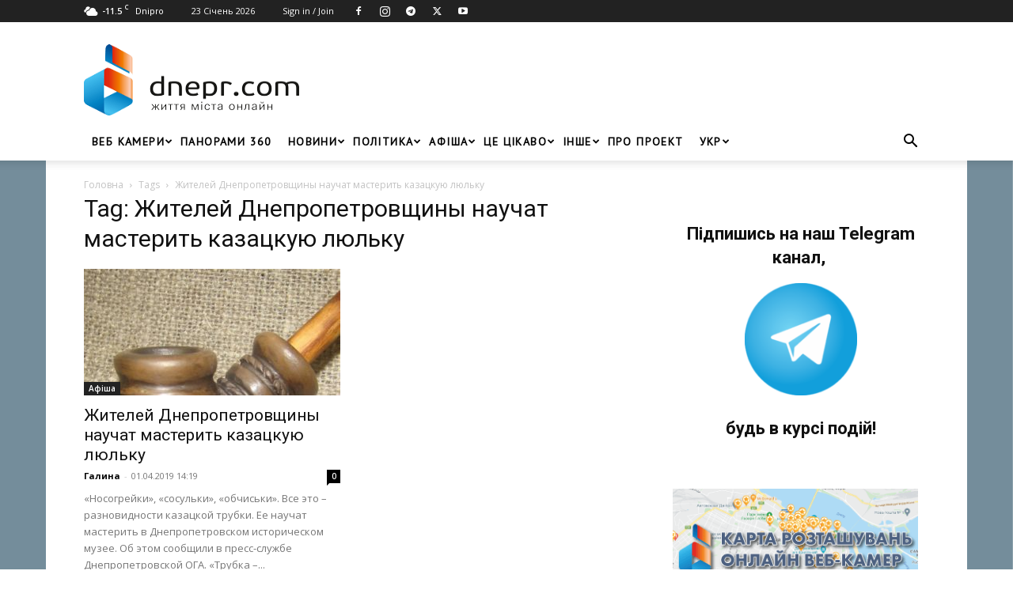

--- FILE ---
content_type: text/html; charset=UTF-8
request_url: https://dnepr.com/tag/zhitelej-dnepropetrovshhiny-nauchat-masterit-kazackuju-ljulku
body_size: 27122
content:
<!doctype html >
<!--[if IE 8]>    <html class="ie8" lang="en"> <![endif]-->
<!--[if IE 9]>    <html class="ie9" lang="en"> <![endif]-->
<!--[if gt IE 8]><!--> <html lang="uk"> <!--<![endif]-->
<head>
    <title>Жителей Днепропетровщины научат мастерить казацкую люльку - Dnepr.com - Головний портал новин Дніпра</title>
    <meta charset="UTF-8" />
    <meta name="viewport" content="width=device-width, initial-scale=1.0">
    <link rel="pingback" href="https://dnepr.com/xmlrpc.php" />
    <meta name='robots' content='index, follow, max-image-preview:large, max-snippet:-1, max-video-preview:-1' />
<link rel="alternate" hreflang="uk" href="https://dnepr.com/tag/zhitelej-dnepropetrovshhiny-nauchat-masterit-kazackuju-ljulku" />
<link rel="alternate" hreflang="x-default" href="https://dnepr.com/tag/zhitelej-dnepropetrovshhiny-nauchat-masterit-kazackuju-ljulku" />

            <script data-no-defer="1" data-ezscrex="false" data-cfasync="false" data-pagespeed-no-defer data-cookieconsent="ignore">
                var ctPublicFunctions = {"_ajax_nonce":"b655273ed6","_rest_nonce":"fa99568b84","_ajax_url":"\/wp-admin\/admin-ajax.php","_rest_url":"https:\/\/dnepr.com\/wp-json\/","data__cookies_type":"native","data__ajax_type":"rest","data__bot_detector_enabled":"0","data__frontend_data_log_enabled":1,"cookiePrefix":"","wprocket_detected":false,"host_url":"dnepr.com","text__ee_click_to_select":"Click to select the whole data","text__ee_original_email":"The complete one is","text__ee_got_it":"Got it","text__ee_blocked":"Blocked","text__ee_cannot_connect":"Cannot connect","text__ee_cannot_decode":"Can not decode email. Unknown reason","text__ee_email_decoder":"CleanTalk email decoder","text__ee_wait_for_decoding":"The magic is on the way!","text__ee_decoding_process":"Please wait a few seconds while we decode the contact data."}
            </script>
        
            <script data-no-defer="1" data-ezscrex="false" data-cfasync="false" data-pagespeed-no-defer data-cookieconsent="ignore">
                var ctPublic = {"_ajax_nonce":"b655273ed6","settings__forms__check_internal":"0","settings__forms__check_external":"0","settings__forms__force_protection":"0","settings__forms__search_test":"1","settings__forms__wc_add_to_cart":"0","settings__data__bot_detector_enabled":"0","settings__sfw__anti_crawler":0,"blog_home":"https:\/\/dnepr.com\/","pixel__setting":"0","pixel__enabled":false,"pixel__url":null,"data__email_check_before_post":"1","data__email_check_exist_post":"0","data__cookies_type":"native","data__key_is_ok":true,"data__visible_fields_required":true,"wl_brandname":"Anti-Spam by CleanTalk","wl_brandname_short":"CleanTalk","ct_checkjs_key":756258755,"emailEncoderPassKey":"d6a52b12651174f8716f7d56a396dc35","bot_detector_forms_excluded":"W10=","advancedCacheExists":false,"varnishCacheExists":false,"wc_ajax_add_to_cart":true,"theRealPerson":{"phrases":{"trpHeading":"The Real Person Badge!","trpContent1":"The commenter acts as a real person and verified as not a bot.","trpContent2":" Anti-Spam by CleanTalk","trpContentLearnMore":"Learn more"},"trpContentLink":"https:\/\/cleantalk.org\/help\/the-real-person?utm_id=&amp;utm_term=&amp;utm_source=admin_side&amp;utm_medium=trp_badge&amp;utm_content=trp_badge_link_click&amp;utm_campaign=apbct_links","imgPersonUrl":"https:\/\/dnepr.com\/wp-content\/plugins\/cleantalk-spam-protect\/css\/images\/real_user.svg","imgShieldUrl":"https:\/\/dnepr.com\/wp-content\/plugins\/cleantalk-spam-protect\/css\/images\/shield.svg"}}
            </script>
        <link rel="icon" type="image/png" href="https://dnepr.com/wp-content/uploads/2019/02/favicon.png"><link rel="apple-touch-icon" sizes="76x76" href="https://dnepr.com/wp-content/uploads/2019/01/dnepr_76.png"/><link rel="apple-touch-icon" sizes="120x120" href="https://dnepr.com/wp-content/uploads/2019/01/dnepr_120.png"/><link rel="apple-touch-icon" sizes="152x152" href="https://dnepr.com/wp-content/uploads/2019/01/dnepr_152.png"/><link rel="apple-touch-icon" sizes="114x114" href="https://dnepr.com/wp-content/uploads/2019/01/dnepr_114.png"/><link rel="apple-touch-icon" sizes="144x144" href="https://dnepr.com/wp-content/uploads/2019/01/dnepr_144.png"/>
	<!-- This site is optimized with the Yoast SEO plugin v26.6 - https://yoast.com/wordpress/plugins/seo/ -->
	<meta name="description" content="II➤Новости Жителей Днепропетровщины научат мастерить казацкую люльку ➔ на сайте Dnepr.com | Читай и будь всегда в курсе последних новостей." />
	<link rel="canonical" href="https://dnepr.com/tag/zhitelej-dnepropetrovshhiny-nauchat-masterit-kazackuju-ljulku" />
	<meta property="og:locale" content="uk_UA" />
	<meta property="og:type" content="article" />
	<meta property="og:title" content="Жителей Днепропетровщины научат мастерить казацкую люльку - Dnepr.com - Головний портал новин Дніпра" />
	<meta property="og:description" content="II➤Новости Жителей Днепропетровщины научат мастерить казацкую люльку ➔ на сайте Dnepr.com | Читай и будь всегда в курсе последних новостей." />
	<meta property="og:url" content="https://dnepr.com/tag/zhitelej-dnepropetrovshhiny-nauchat-masterit-kazackuju-ljulku" />
	<meta property="og:site_name" content="Dnepr.com - Головний портал новин Дніпра" />
	<meta name="twitter:card" content="summary_large_image" />
	<meta name="twitter:site" content="@dneprcom" />
	<script type="application/ld+json" class="yoast-schema-graph">{"@context":"https://schema.org","@graph":[{"@type":"CollectionPage","@id":"https://dnepr.com/tag/zhitelej-dnepropetrovshhiny-nauchat-masterit-kazackuju-ljulku","url":"https://dnepr.com/tag/zhitelej-dnepropetrovshhiny-nauchat-masterit-kazackuju-ljulku","name":"Жителей Днепропетровщины научат мастерить казацкую люльку - Dnepr.com - Головний портал новин Дніпра","isPartOf":{"@id":"https://dnepr.com/#website"},"primaryImageOfPage":{"@id":"https://dnepr.com/tag/zhitelej-dnepropetrovshhiny-nauchat-masterit-kazackuju-ljulku#primaryimage"},"image":{"@id":"https://dnepr.com/tag/zhitelej-dnepropetrovshhiny-nauchat-masterit-kazackuju-ljulku#primaryimage"},"thumbnailUrl":"https://dnepr.com/wp-content/uploads/2019/04/755d2d7a.jpg","description":"II➤Новости Жителей Днепропетровщины научат мастерить казацкую люльку ➔ на сайте Dnepr.com | Читай и будь всегда в курсе последних новостей.","breadcrumb":{"@id":"https://dnepr.com/tag/zhitelej-dnepropetrovshhiny-nauchat-masterit-kazackuju-ljulku#breadcrumb"},"inLanguage":"uk"},{"@type":"ImageObject","inLanguage":"uk","@id":"https://dnepr.com/tag/zhitelej-dnepropetrovshhiny-nauchat-masterit-kazackuju-ljulku#primaryimage","url":"https://dnepr.com/wp-content/uploads/2019/04/755d2d7a.jpg","contentUrl":"https://dnepr.com/wp-content/uploads/2019/04/755d2d7a.jpg","width":640,"height":640},{"@type":"BreadcrumbList","@id":"https://dnepr.com/tag/zhitelej-dnepropetrovshhiny-nauchat-masterit-kazackuju-ljulku#breadcrumb","itemListElement":[{"@type":"ListItem","position":1,"name":"Головна","item":"https://dnepr.com/"},{"@type":"ListItem","position":2,"name":"Жителей Днепропетровщины научат мастерить казацкую люльку"}]},{"@type":"WebSite","@id":"https://dnepr.com/#website","url":"https://dnepr.com/","name":"Dnepr.com - Головний портал новин Дніпра","description":"","publisher":{"@id":"https://dnepr.com/#organization"},"potentialAction":[{"@type":"SearchAction","target":{"@type":"EntryPoint","urlTemplate":"https://dnepr.com/?s={search_term_string}"},"query-input":{"@type":"PropertyValueSpecification","valueRequired":true,"valueName":"search_term_string"}}],"inLanguage":"uk"},{"@type":"Organization","@id":"https://dnepr.com/#organization","name":"DNERP.COM - Новостний портал Дніпра","url":"https://dnepr.com/","logo":{"@type":"ImageObject","inLanguage":"uk","@id":"https://dnepr.com/#/schema/logo/image/","url":"https://dnepr.com/wp-content/uploads/2019/02/fb.png","contentUrl":"https://dnepr.com/wp-content/uploads/2019/02/fb.png","width":1200,"height":553,"caption":"DNERP.COM - Новостний портал Дніпра"},"image":{"@id":"https://dnepr.com/#/schema/logo/image/"},"sameAs":["https://www.facebook.com/dneprcom/","https://x.com/dneprcom","https://instagram.com/dnepr_com","https://www.youtube.com/channel/UCGzoEnSRdlS_wvAKFrcp58w"]}]}</script>
	<!-- / Yoast SEO plugin. -->


<link rel='dns-prefetch' href='//fonts.googleapis.com' />
<link rel="alternate" type="application/rss+xml" title="Dnepr.com - Головний портал новин Дніпра &raquo; стрічка" href="https://dnepr.com/feed" />
<link rel="alternate" type="application/rss+xml" title="Dnepr.com - Головний портал новин Дніпра &raquo; Канал коментарів" href="https://dnepr.com/comments/feed" />
<link rel="alternate" type="application/rss+xml" title="Dnepr.com - Головний портал новин Дніпра &raquo; Жителей Днепропетровщины научат мастерить казацкую люльку Канал теґу" href="https://dnepr.com/tag/zhitelej-dnepropetrovshhiny-nauchat-masterit-kazackuju-ljulku/feed" />
<style id='wp-img-auto-sizes-contain-inline-css' type='text/css'>
img:is([sizes=auto i],[sizes^="auto," i]){contain-intrinsic-size:3000px 1500px}
/*# sourceURL=wp-img-auto-sizes-contain-inline-css */
</style>
<style id='wp-emoji-styles-inline-css' type='text/css'>

	img.wp-smiley, img.emoji {
		display: inline !important;
		border: none !important;
		box-shadow: none !important;
		height: 1em !important;
		width: 1em !important;
		margin: 0 0.07em !important;
		vertical-align: -0.1em !important;
		background: none !important;
		padding: 0 !important;
	}
/*# sourceURL=wp-emoji-styles-inline-css */
</style>
<style id='classic-theme-styles-inline-css' type='text/css'>
/*! This file is auto-generated */
.wp-block-button__link{color:#fff;background-color:#32373c;border-radius:9999px;box-shadow:none;text-decoration:none;padding:calc(.667em + 2px) calc(1.333em + 2px);font-size:1.125em}.wp-block-file__button{background:#32373c;color:#fff;text-decoration:none}
/*# sourceURL=/wp-includes/css/classic-themes.min.css */
</style>
<!-- <link rel='stylesheet' id='authors-list-css-css' href='https://dnepr.com/wp-content/plugins/authors-list/backend/assets/css/front.css?ver=2.0.6.2' type='text/css' media='all' /> -->
<!-- <link rel='stylesheet' id='jquery-ui-css-css' href='https://dnepr.com/wp-content/plugins/authors-list/backend/assets/css/jquery-ui.css?ver=2.0.6.2' type='text/css' media='all' /> -->
<!-- <link rel='stylesheet' id='cleantalk-public-css-css' href='https://dnepr.com/wp-content/plugins/cleantalk-spam-protect/css/cleantalk-public.min.css?ver=6.69.2_1765977742' type='text/css' media='all' /> -->
<!-- <link rel='stylesheet' id='cleantalk-email-decoder-css-css' href='https://dnepr.com/wp-content/plugins/cleantalk-spam-protect/css/cleantalk-email-decoder.min.css?ver=6.69.2_1765977742' type='text/css' media='all' /> -->
<!-- <link rel='stylesheet' id='cleantalk-trp-css-css' href='https://dnepr.com/wp-content/plugins/cleantalk-spam-protect/css/cleantalk-trp.min.css?ver=6.69.2_1765977742' type='text/css' media='all' /> -->
<!-- <link rel='stylesheet' id='woocommerce-layout-css' href='https://dnepr.com/wp-content/plugins/woocommerce/assets/css/woocommerce-layout.css?ver=10.4.2' type='text/css' media='all' /> -->
<link rel="stylesheet" type="text/css" href="//dnepr.com/wp-content/cache/wpfc-minified/szqfk8a/pjth.css" media="all"/>
<!-- <link rel='stylesheet' id='woocommerce-smallscreen-css' href='https://dnepr.com/wp-content/plugins/woocommerce/assets/css/woocommerce-smallscreen.css?ver=10.4.2' type='text/css' media='only screen and (max-width: 768px)' /> -->
<link rel="stylesheet" type="text/css" href="//dnepr.com/wp-content/cache/wpfc-minified/m1aaning/pjth.css" media="only screen and (max-width: 768px)"/>
<!-- <link rel='stylesheet' id='woocommerce-general-css' href='https://dnepr.com/wp-content/plugins/woocommerce/assets/css/woocommerce.css?ver=10.4.2' type='text/css' media='all' /> -->
<link rel="stylesheet" type="text/css" href="//dnepr.com/wp-content/cache/wpfc-minified/2zqm50ix/pjth.css" media="all"/>
<style id='woocommerce-inline-inline-css' type='text/css'>
.woocommerce form .form-row .required { visibility: visible; }
/*# sourceURL=woocommerce-inline-inline-css */
</style>
<!-- <link rel='stylesheet' id='wp-postratings-css' href='https://dnepr.com/wp-content/plugins/wp-postratings/css/postratings-css.css?ver=1.91.2' type='text/css' media='all' /> -->
<!-- <link rel='stylesheet' id='ppress-frontend-css' href='https://dnepr.com/wp-content/plugins/wp-user-avatar/assets/css/frontend.min.css?ver=4.16.8' type='text/css' media='all' /> -->
<!-- <link rel='stylesheet' id='ppress-flatpickr-css' href='https://dnepr.com/wp-content/plugins/wp-user-avatar/assets/flatpickr/flatpickr.min.css?ver=4.16.8' type='text/css' media='all' /> -->
<!-- <link rel='stylesheet' id='ppress-select2-css' href='https://dnepr.com/wp-content/plugins/wp-user-avatar/assets/select2/select2.min.css?ver=6.9' type='text/css' media='all' /> -->
<!-- <link rel='stylesheet' id='wpml-menu-item-0-css' href='https://dnepr.com/wp-content/plugins/sitepress-multilingual-cms/templates/language-switchers/menu-item/style.min.css?ver=1' type='text/css' media='all' /> -->
<!-- <link rel='stylesheet' id='td-plugin-newsletter-css' href='https://dnepr.com/wp-content/plugins/td-newsletter/style.css?ver=12.7.3' type='text/css' media='all' /> -->
<!-- <link rel='stylesheet' id='td-plugin-multi-purpose-css' href='https://dnepr.com/wp-content/plugins/td-composer/td-multi-purpose/style.css?ver=7cd248d7ca13c255207c3f8b916c3f00' type='text/css' media='all' /> -->
<link rel="stylesheet" type="text/css" href="//dnepr.com/wp-content/cache/wpfc-minified/kxz36s8e/hujwc.css" media="all"/>
<link rel='stylesheet' id='google-fonts-style-css' href='https://fonts.googleapis.com/css?family=PT+Sans%3A400%7COpen+Sans%3A400%2C600%2C700%7CRoboto%3A400%2C600%2C700&#038;display=swap&#038;ver=12.7.3' type='text/css' media='all' />
<!-- <link rel='stylesheet' id='fancybox-css' href='https://dnepr.com/wp-content/plugins/easy-fancybox/fancybox/1.5.4/jquery.fancybox.min.css?ver=6.9' type='text/css' media='screen' /> -->
<link rel="stylesheet" type="text/css" href="//dnepr.com/wp-content/cache/wpfc-minified/1ce7lwo8/fncdk.css" media="screen"/>
<!-- <link rel='stylesheet' id='tds-front-css' href='https://dnepr.com/wp-content/plugins/td-subscription/assets/css/tds-front.css?ver=1.7.3' type='text/css' media='all' /> -->
<!-- <link rel='stylesheet' id='chld_thm_cfg_parent-css' href='https://dnepr.com/wp-content/themes/Newspaper/style.css?ver=6.9' type='text/css' media='all' /> -->
<!-- <link rel='stylesheet' id='td-theme-css' href='https://dnepr.com/wp-content/themes/Newspaper-child/style.css?ver=11.4.1.1646344984' type='text/css' media='all' /> -->
<link rel="stylesheet" type="text/css" href="//dnepr.com/wp-content/cache/wpfc-minified/eqis1ufb/3tqro.css" media="all"/>
<style id='td-theme-inline-css' type='text/css'>@media (max-width:767px){.td-header-desktop-wrap{display:none}}@media (min-width:767px){.td-header-mobile-wrap{display:none}}</style>
<!-- <link rel='stylesheet' id='td-legacy-framework-front-style-css' href='https://dnepr.com/wp-content/plugins/td-composer/legacy/Newspaper/assets/css/td_legacy_main.css?ver=7cd248d7ca13c255207c3f8b916c3f00' type='text/css' media='all' /> -->
<!-- <link rel='stylesheet' id='td-standard-pack-framework-front-style-css' href='https://dnepr.com/wp-content/plugins/td-standard-pack/Newspaper/assets/css/td_standard_pack_main.css?ver=c12e6da63ed2f212e87e44e5e9b9a302' type='text/css' media='all' /> -->
<!-- <link rel='stylesheet' id='tdb_style_cloud_templates_front-css' href='https://dnepr.com/wp-content/plugins/td-cloud-library/assets/css/tdb_main.css?ver=6127d3b6131f900b2e62bb855b13dc3b' type='text/css' media='all' /> -->
<!-- <link rel='stylesheet' id='td-woo-front-style-css' href='https://dnepr.com/wp-content/plugins/td-woo/assets/css/td-woo-front.css?ver=ec3a32d3501ab8f8aa53cdde009f24fc' type='text/css' media='all' /> -->
<link rel="stylesheet" type="text/css" href="//dnepr.com/wp-content/cache/wpfc-minified/1o8t7c7i/pjth.css" media="all"/>
<script type="text/javascript" id="wpml-cookie-js-extra">
/* <![CDATA[ */
var wpml_cookies = {"wp-wpml_current_language":{"value":"uk","expires":1,"path":"/"}};
var wpml_cookies = {"wp-wpml_current_language":{"value":"uk","expires":1,"path":"/"}};
//# sourceURL=wpml-cookie-js-extra
/* ]]> */
</script>
<script src='//dnepr.com/wp-content/cache/wpfc-minified/e605av84/pjti.js' type="text/javascript"></script>
<!-- <script type="text/javascript" src="https://dnepr.com/wp-content/plugins/sitepress-multilingual-cms/res/js/cookies/language-cookie.js?ver=486900" id="wpml-cookie-js" defer="defer" data-wp-strategy="defer"></script> -->
<!-- <script type="text/javascript" src="https://dnepr.com/wp-includes/js/jquery/jquery.min.js?ver=3.7.1" id="jquery-core-js"></script> -->
<!-- <script type="text/javascript" src="https://dnepr.com/wp-includes/js/jquery/jquery-migrate.min.js?ver=3.4.1" id="jquery-migrate-js"></script> -->
<!-- <script type="text/javascript" src="https://dnepr.com/wp-content/plugins/cleantalk-spam-protect/js/apbct-public-bundle_gathering.min.js?ver=6.69.2_1765977742" id="apbct-public-bundle_gathering.min-js-js"></script> -->
<!-- <script type="text/javascript" src="https://dnepr.com/wp-content/plugins/woocommerce/assets/js/jquery-blockui/jquery.blockUI.min.js?ver=2.7.0-wc.10.4.2" id="wc-jquery-blockui-js" defer="defer" data-wp-strategy="defer"></script> -->
<script type="text/javascript" id="wc-add-to-cart-js-extra">
/* <![CDATA[ */
var wc_add_to_cart_params = {"ajax_url":"/wp-admin/admin-ajax.php","wc_ajax_url":"/?wc-ajax=%%endpoint%%","i18n_view_cart":"\u041f\u0435\u0440\u0435\u0433\u043b\u044f\u043d\u0443\u0442\u0438 \u043a\u043e\u0448\u0438\u043a","cart_url":"https://dnepr.com/cart","is_cart":"","cart_redirect_after_add":"no"};
//# sourceURL=wc-add-to-cart-js-extra
/* ]]> */
</script>
<script src='//dnepr.com/wp-content/cache/wpfc-minified/d6okudhj/pjti.js' type="text/javascript"></script>
<!-- <script type="text/javascript" src="https://dnepr.com/wp-content/plugins/woocommerce/assets/js/frontend/add-to-cart.min.js?ver=10.4.2" id="wc-add-to-cart-js" defer="defer" data-wp-strategy="defer"></script> -->
<!-- <script type="text/javascript" src="https://dnepr.com/wp-content/plugins/woocommerce/assets/js/js-cookie/js.cookie.min.js?ver=2.1.4-wc.10.4.2" id="wc-js-cookie-js" defer="defer" data-wp-strategy="defer"></script> -->
<script type="text/javascript" id="woocommerce-js-extra">
/* <![CDATA[ */
var woocommerce_params = {"ajax_url":"/wp-admin/admin-ajax.php","wc_ajax_url":"/?wc-ajax=%%endpoint%%","i18n_password_show":"\u041f\u043e\u043a\u0430\u0437\u0430\u0442\u0438 \u043f\u0430\u0440\u043e\u043b\u044c","i18n_password_hide":"\u0421\u0445\u043e\u0432\u0430\u0442\u0438 \u043f\u0430\u0440\u043e\u043b\u044c"};
//# sourceURL=woocommerce-js-extra
/* ]]> */
</script>
<script src='//dnepr.com/wp-content/cache/wpfc-minified/1467ule0/pjti.js' type="text/javascript"></script>
<!-- <script type="text/javascript" src="https://dnepr.com/wp-content/plugins/woocommerce/assets/js/frontend/woocommerce.min.js?ver=10.4.2" id="woocommerce-js" defer="defer" data-wp-strategy="defer"></script> -->
<!-- <script type="text/javascript" src="https://dnepr.com/wp-content/plugins/wp-user-avatar/assets/flatpickr/flatpickr.min.js?ver=4.16.8" id="ppress-flatpickr-js"></script> -->
<!-- <script type="text/javascript" src="https://dnepr.com/wp-content/plugins/wp-user-avatar/assets/select2/select2.min.js?ver=4.16.8" id="ppress-select2-js"></script> -->
<link rel="https://api.w.org/" href="https://dnepr.com/wp-json/" /><link rel="alternate" title="JSON" type="application/json" href="https://dnepr.com/wp-json/wp/v2/tags/3299" /><link rel="EditURI" type="application/rsd+xml" title="RSD" href="https://dnepr.com/xmlrpc.php?rsd" />
<meta name="generator" content="WordPress 6.9" />
<meta name="generator" content="WooCommerce 10.4.2" />
<meta name="generator" content="WPML ver:4.8.6 stt:47,56;" />
    <script>
        window.tdb_global_vars = {"wpRestUrl":"https:\/\/dnepr.com\/wp-json\/","permalinkStructure":"\/%category%\/%postname%.html"};
        window.tdb_p_autoload_vars = {"isAjax":false,"isAdminBarShowing":false};
    </script>
    
    <style id="tdb-global-colors">:root{--accent-color:#fff}</style>

    
		<noscript><style>.woocommerce-product-gallery{ opacity: 1 !important; }</style></noscript>
	      <meta name="onesignal" content="wordpress-plugin"/>
            <script>

      window.OneSignalDeferred = window.OneSignalDeferred || [];

      OneSignalDeferred.push(function(OneSignal) {
        var oneSignal_options = {};
        window._oneSignalInitOptions = oneSignal_options;

        oneSignal_options['serviceWorkerParam'] = { scope: '/' };
oneSignal_options['serviceWorkerPath'] = 'OneSignalSDKWorker.js.php';

        OneSignal.Notifications.setDefaultUrl("https://dnepr.com");

        oneSignal_options['wordpress'] = true;
oneSignal_options['appId'] = '54b42692-9370-4a72-8791-e2d277aae1b7';
oneSignal_options['allowLocalhostAsSecureOrigin'] = true;
oneSignal_options['welcomeNotification'] = { };
oneSignal_options['welcomeNotification']['title'] = "Dnepr.com - главный городской портал Днепра. Всегда актуальные новости.";
oneSignal_options['welcomeNotification']['message'] = "Спасибо за подписку!";
oneSignal_options['path'] = "https://dnepr.com/wp-content/plugins/onesignal-free-web-push-notifications/sdk_files/";
oneSignal_options['safari_web_id'] = "web.onesignal.auto.08e72fe8-7d9e-49e9-8aad-204d649fdf9c";
oneSignal_options['promptOptions'] = { };
oneSignal_options['promptOptions']['actionMessage'] = "Мы хотели бы отправить вам push-уведомления. Отписаться можно в любое время";
oneSignal_options['promptOptions']['exampleNotificationTitleDesktop'] = "Это пример уведомления";
oneSignal_options['promptOptions']['exampleNotificationMessageDesktop'] = "Уведомления будут отображаться на вашем рабочем столе";
oneSignal_options['promptOptions']['exampleNotificationTitleMobile'] = "Пример уведомления";
oneSignal_options['promptOptions']['exampleNotificationMessageMobile'] = "Уведомления (пример ) появляются на вашем устройстве";
oneSignal_options['promptOptions']['exampleNotificationCaption'] = "(вы можете отписаться в любое время)";
oneSignal_options['promptOptions']['acceptButtonText'] = "Согласен";
oneSignal_options['promptOptions']['cancelButtonText'] = "Нет, спасибо";
oneSignal_options['promptOptions']['siteName'] = "https://dnepr.com";
oneSignal_options['promptOptions']['autoAcceptTitle'] = "Нажмите разрешить";
oneSignal_options['notifyButton'] = { };
oneSignal_options['notifyButton']['enable'] = true;
oneSignal_options['notifyButton']['position'] = 'bottom-right';
oneSignal_options['notifyButton']['theme'] = 'default';
oneSignal_options['notifyButton']['size'] = 'medium';
oneSignal_options['notifyButton']['showCredit'] = true;
oneSignal_options['notifyButton']['text'] = {};
oneSignal_options['notifyButton']['text']['tip.state.unsubscribed'] = 'Подписаться на уведомления!';
oneSignal_options['notifyButton']['text']['tip.state.subscribed'] = 'Вы повторно подписались на уведомления.';
oneSignal_options['notifyButton']['text']['tip.state.blocked'] = 'Вы заблокировали уведомления.';
oneSignal_options['notifyButton']['text']['message.action.subscribed'] = 'Спасибо за подписку!';
oneSignal_options['notifyButton']['text']['message.action.resubscribed'] = 'Вы подписаны на уведомления.';
oneSignal_options['notifyButton']['text']['message.action.unsubscribed'] = 'Вы больше не будете получать уведомления.';
oneSignal_options['notifyButton']['text']['dialog.main.title'] = 'Управление уведомлениями сайта';
oneSignal_options['notifyButton']['text']['dialog.main.button.subscribe'] = 'Подписаться';
oneSignal_options['notifyButton']['text']['dialog.main.button.unsubscribe'] = 'Отписаться';
oneSignal_options['notifyButton']['text']['dialog.blocked.title'] = 'Разблокирование уведомлений';
oneSignal_options['notifyButton']['text']['dialog.blocked.message'] = 'Следуйте этим инструкциям, чтобы уведомления:';
              OneSignal.init(window._oneSignalInitOptions);
                    });

      function documentInitOneSignal() {
        var oneSignal_elements = document.getElementsByClassName("OneSignal-prompt");

        var oneSignalLinkClickHandler = function(event) { OneSignal.Notifications.requestPermission(); event.preventDefault(); };        for(var i = 0; i < oneSignal_elements.length; i++)
          oneSignal_elements[i].addEventListener('click', oneSignalLinkClickHandler, false);
      }

      if (document.readyState === 'complete') {
           documentInitOneSignal();
      }
      else {
           window.addEventListener("load", function(event){
               documentInitOneSignal();
          });
      }
    </script>

<!-- JS generated by theme -->

<script type="text/javascript" id="td-generated-header-js">
    
    

	    var tdBlocksArray = []; //here we store all the items for the current page

	    // td_block class - each ajax block uses a object of this class for requests
	    function tdBlock() {
		    this.id = '';
		    this.block_type = 1; //block type id (1-234 etc)
		    this.atts = '';
		    this.td_column_number = '';
		    this.td_current_page = 1; //
		    this.post_count = 0; //from wp
		    this.found_posts = 0; //from wp
		    this.max_num_pages = 0; //from wp
		    this.td_filter_value = ''; //current live filter value
		    this.is_ajax_running = false;
		    this.td_user_action = ''; // load more or infinite loader (used by the animation)
		    this.header_color = '';
		    this.ajax_pagination_infinite_stop = ''; //show load more at page x
	    }

        // td_js_generator - mini detector
        ( function () {
            var htmlTag = document.getElementsByTagName("html")[0];

	        if ( navigator.userAgent.indexOf("MSIE 10.0") > -1 ) {
                htmlTag.className += ' ie10';
            }

            if ( !!navigator.userAgent.match(/Trident.*rv\:11\./) ) {
                htmlTag.className += ' ie11';
            }

	        if ( navigator.userAgent.indexOf("Edge") > -1 ) {
                htmlTag.className += ' ieEdge';
            }

            if ( /(iPad|iPhone|iPod)/g.test(navigator.userAgent) ) {
                htmlTag.className += ' td-md-is-ios';
            }

            var user_agent = navigator.userAgent.toLowerCase();
            if ( user_agent.indexOf("android") > -1 ) {
                htmlTag.className += ' td-md-is-android';
            }

            if ( -1 !== navigator.userAgent.indexOf('Mac OS X')  ) {
                htmlTag.className += ' td-md-is-os-x';
            }

            if ( /chrom(e|ium)/.test(navigator.userAgent.toLowerCase()) ) {
               htmlTag.className += ' td-md-is-chrome';
            }

            if ( -1 !== navigator.userAgent.indexOf('Firefox') ) {
                htmlTag.className += ' td-md-is-firefox';
            }

            if ( -1 !== navigator.userAgent.indexOf('Safari') && -1 === navigator.userAgent.indexOf('Chrome') ) {
                htmlTag.className += ' td-md-is-safari';
            }

            if( -1 !== navigator.userAgent.indexOf('IEMobile') ){
                htmlTag.className += ' td-md-is-iemobile';
            }

        })();

        var tdLocalCache = {};

        ( function () {
            "use strict";

            tdLocalCache = {
                data: {},
                remove: function (resource_id) {
                    delete tdLocalCache.data[resource_id];
                },
                exist: function (resource_id) {
                    return tdLocalCache.data.hasOwnProperty(resource_id) && tdLocalCache.data[resource_id] !== null;
                },
                get: function (resource_id) {
                    return tdLocalCache.data[resource_id];
                },
                set: function (resource_id, cachedData) {
                    tdLocalCache.remove(resource_id);
                    tdLocalCache.data[resource_id] = cachedData;
                }
            };
        })();

    
    
var td_viewport_interval_list=[{"limitBottom":767,"sidebarWidth":228},{"limitBottom":1018,"sidebarWidth":300},{"limitBottom":1140,"sidebarWidth":324}];
var tds_show_more_info="Show more info";
var tds_show_less_info="Show less info";
var tdc_is_installed="yes";
var tdc_domain_active=false;
var td_ajax_url="https:\/\/dnepr.com\/wp-admin\/admin-ajax.php?td_theme_name=Newspaper&v=12.7.3";
var td_get_template_directory_uri="https:\/\/dnepr.com\/wp-content\/plugins\/td-composer\/legacy\/common";
var tds_snap_menu="smart_snap_always";
var tds_logo_on_sticky="show";
var tds_header_style="";
var td_please_wait="Please wait...";
var td_email_user_pass_incorrect="User or password incorrect!";
var td_email_user_incorrect="Email or username incorrect!";
var td_email_incorrect="Email incorrect!";
var td_user_incorrect="Username incorrect!";
var td_email_user_empty="Email or username empty!";
var td_pass_empty="Pass empty!";
var td_pass_pattern_incorrect="Invalid Pass Pattern!";
var td_retype_pass_incorrect="Retyped Pass incorrect!";
var tds_more_articles_on_post_enable="";
var tds_more_articles_on_post_time_to_wait="3";
var tds_more_articles_on_post_pages_distance_from_top=0;
var tds_captcha="";
var tds_theme_color_site_wide="#4b607f";
var tds_smart_sidebar="enabled";
var tdThemeName="Newspaper";
var tdThemeNameWl="Newspaper";
var td_magnific_popup_translation_tPrev="Previous (Left arrow key)";
var td_magnific_popup_translation_tNext="Next (Right arrow key)";
var td_magnific_popup_translation_tCounter="%curr% of %total%";
var td_magnific_popup_translation_ajax_tError="The content from %url% could not be loaded.";
var td_magnific_popup_translation_image_tError="The image #%curr% could not be loaded.";
var tdBlockNonce="8dd797dd6a";
var tdMobileMenu="enabled";
var tdMobileSearch="enabled";
var tdsDateFormat="j F Y";
var tdDateNamesI18n={"month_names":["\u0421\u0456\u0447\u0435\u043d\u044c","\u041b\u044e\u0442\u0438\u0439","\u0411\u0435\u0440\u0435\u0437\u0435\u043d\u044c","\u041a\u0432\u0456\u0442\u0435\u043d\u044c","\u0422\u0440\u0430\u0432\u0435\u043d\u044c","\u0427\u0435\u0440\u0432\u0435\u043d\u044c","\u041b\u0438\u043f\u0435\u043d\u044c","\u0421\u0435\u0440\u043f\u0435\u043d\u044c","\u0412\u0435\u0440\u0435\u0441\u0435\u043d\u044c","\u0416\u043e\u0432\u0442\u0435\u043d\u044c","\u041b\u0438\u0441\u0442\u043e\u043f\u0430\u0434","\u0413\u0440\u0443\u0434\u0435\u043d\u044c"],"month_names_short":["\u0421\u0456\u0447","\u041b\u044e\u0442","\u0411\u0435\u0440","\u041a\u0432\u0456","\u0422\u0440\u0430","\u0427\u0435\u0440","\u041b\u0438\u043f","\u0421\u0435\u0440","\u0412\u0435\u0440","\u0416\u043e\u0432","\u041b\u0438\u0441","\u0413\u0440\u0443"],"day_names":["\u041d\u0435\u0434\u0456\u043b\u044f","\u041f\u043e\u043d\u0435\u0434\u0456\u043b\u043e\u043a","\u0412\u0456\u0432\u0442\u043e\u0440\u043e\u043a","\u0421\u0435\u0440\u0435\u0434\u0430","\u0427\u0435\u0442\u0432\u0435\u0440","\u041f\u2019\u044f\u0442\u043d\u0438\u0446\u044f","\u0421\u0443\u0431\u043e\u0442\u0430"],"day_names_short":["\u041d\u0434","\u041f\u043d","\u0412\u0442","\u0421\u0440","\u0427\u0442","\u041f\u0442","\u0421\u0431"]};
var td_reset_pass_empty="Please enter a new password before proceeding.";
var td_reset_pass_confirm_empty="Please confirm the new password before proceeding.";
var td_reset_pass_not_matching="Please make sure that the passwords match.";
var tdb_modal_confirm="Save";
var tdb_modal_cancel="Cancel";
var tdb_modal_confirm_alt="Yes";
var tdb_modal_cancel_alt="No";
var td_deploy_mode="deploy";
var td_ad_background_click_link="";
var td_ad_background_click_target="";
</script>


<!-- Header style compiled by theme -->

<style>ul.sf-menu>.menu-item>a{font-family:"PT Sans"}:root{--td_theme_color:#4b607f;--td_slider_text:rgba(75,96,127,0.7);--td_header_color:#1a1320;--td_mobile_menu_color:#4b607f}ul.sf-menu>.menu-item>a{font-family:"PT Sans"}:root{--td_theme_color:#4b607f;--td_slider_text:rgba(75,96,127,0.7);--td_header_color:#1a1320;--td_mobile_menu_color:#4b607f}</style>

<!-- Global site tag (gtag.js) - Google Analytics -->
<script async src="https://www.googletagmanager.com/gtag/js?id=UA-135445851-1"></script>
<script>
  window.dataLayer = window.dataLayer || [];
  function gtag(){dataLayer.push(arguments);}
  gtag('js', new Date());

  gtag('config', 'UA-135445851-1');
</script>

<meta name="google-site-verification" content="9WiKikImn_B98Q44-yCoqj5YF9UDWQ_Mcva48u0c8EM" />


<script async src="https://pagead2.googlesyndication.com/pagead/js/adsbygoogle.js?client=ca-pub-7859084767567932"
     crossorigin="anonymous"></script>


<script type="application/ld+json">
    {
        "@context": "https://schema.org",
        "@type": "BreadcrumbList",
        "itemListElement": [
            {
                "@type": "ListItem",
                "position": 1,
                "item": {
                    "@type": "WebSite",
                    "@id": "https://dnepr.com/",
                    "name": "Головна"
                }
            },
            {
                "@type": "ListItem",
                "position": 2,
                    "item": {
                    "@type": "WebPage",
                    "@id": "https://dnepr.com/tag/zhitelej-dnepropetrovshhiny-nauchat-masterit-kazackuju-ljulku",
                    "name": "Жителей Днепропетровщины научат мастерить казацкую люльку"
                }
            }    
        ]
    }
</script>
<style class='wp-fonts-local' type='text/css'>
@font-face{font-family:Inter;font-style:normal;font-weight:300 900;font-display:fallback;src:url('https://dnepr.com/wp-content/plugins/woocommerce/assets/fonts/Inter-VariableFont_slnt,wght.woff2') format('woff2');font-stretch:normal;}
@font-face{font-family:Cardo;font-style:normal;font-weight:400;font-display:fallback;src:url('https://dnepr.com/wp-content/plugins/woocommerce/assets/fonts/cardo_normal_400.woff2') format('woff2');}
</style>
		<style type="text/css" id="wp-custom-css">
			.td_block_template_1 .broken_link, a.broken_link {
    text-decoration: none;
}		</style>
		
<!-- Button style compiled by theme -->

<style>.tdm-btn-style1{background-color:#4b607f}.tdm-btn-style2:before{border-color:#4b607f}.tdm-btn-style2{color:#4b607f}.tdm-btn-style3{-webkit-box-shadow:0 2px 16px #4b607f;-moz-box-shadow:0 2px 16px #4b607f;box-shadow:0 2px 16px #4b607f}.tdm-btn-style3:hover{-webkit-box-shadow:0 4px 26px #4b607f;-moz-box-shadow:0 4px 26px #4b607f;box-shadow:0 4px 26px #4b607f}</style>

	<style id="tdw-css-placeholder"></style><style id='wp-block-paragraph-inline-css' type='text/css'>
.is-small-text{font-size:.875em}.is-regular-text{font-size:1em}.is-large-text{font-size:2.25em}.is-larger-text{font-size:3em}.has-drop-cap:not(:focus):first-letter{float:left;font-size:8.4em;font-style:normal;font-weight:100;line-height:.68;margin:.05em .1em 0 0;text-transform:uppercase}body.rtl .has-drop-cap:not(:focus):first-letter{float:none;margin-left:.1em}p.has-drop-cap.has-background{overflow:hidden}:root :where(p.has-background){padding:1.25em 2.375em}:where(p.has-text-color:not(.has-link-color)) a{color:inherit}p.has-text-align-left[style*="writing-mode:vertical-lr"],p.has-text-align-right[style*="writing-mode:vertical-rl"]{rotate:180deg}
/*# sourceURL=https://dnepr.com/wp-includes/blocks/paragraph/style.min.css */
</style>
<!-- <link rel='stylesheet' id='wc-blocks-style-css' href='https://dnepr.com/wp-content/plugins/woocommerce/assets/client/blocks/wc-blocks.css?ver=wc-10.4.2' type='text/css' media='all' /> -->
<link rel="stylesheet" type="text/css" href="//dnepr.com/wp-content/cache/wpfc-minified/lnzvd1tk/pjth.css" media="all"/>
<style id='global-styles-inline-css' type='text/css'>
:root{--wp--preset--aspect-ratio--square: 1;--wp--preset--aspect-ratio--4-3: 4/3;--wp--preset--aspect-ratio--3-4: 3/4;--wp--preset--aspect-ratio--3-2: 3/2;--wp--preset--aspect-ratio--2-3: 2/3;--wp--preset--aspect-ratio--16-9: 16/9;--wp--preset--aspect-ratio--9-16: 9/16;--wp--preset--color--black: #000000;--wp--preset--color--cyan-bluish-gray: #abb8c3;--wp--preset--color--white: #ffffff;--wp--preset--color--pale-pink: #f78da7;--wp--preset--color--vivid-red: #cf2e2e;--wp--preset--color--luminous-vivid-orange: #ff6900;--wp--preset--color--luminous-vivid-amber: #fcb900;--wp--preset--color--light-green-cyan: #7bdcb5;--wp--preset--color--vivid-green-cyan: #00d084;--wp--preset--color--pale-cyan-blue: #8ed1fc;--wp--preset--color--vivid-cyan-blue: #0693e3;--wp--preset--color--vivid-purple: #9b51e0;--wp--preset--gradient--vivid-cyan-blue-to-vivid-purple: linear-gradient(135deg,rgb(6,147,227) 0%,rgb(155,81,224) 100%);--wp--preset--gradient--light-green-cyan-to-vivid-green-cyan: linear-gradient(135deg,rgb(122,220,180) 0%,rgb(0,208,130) 100%);--wp--preset--gradient--luminous-vivid-amber-to-luminous-vivid-orange: linear-gradient(135deg,rgb(252,185,0) 0%,rgb(255,105,0) 100%);--wp--preset--gradient--luminous-vivid-orange-to-vivid-red: linear-gradient(135deg,rgb(255,105,0) 0%,rgb(207,46,46) 100%);--wp--preset--gradient--very-light-gray-to-cyan-bluish-gray: linear-gradient(135deg,rgb(238,238,238) 0%,rgb(169,184,195) 100%);--wp--preset--gradient--cool-to-warm-spectrum: linear-gradient(135deg,rgb(74,234,220) 0%,rgb(151,120,209) 20%,rgb(207,42,186) 40%,rgb(238,44,130) 60%,rgb(251,105,98) 80%,rgb(254,248,76) 100%);--wp--preset--gradient--blush-light-purple: linear-gradient(135deg,rgb(255,206,236) 0%,rgb(152,150,240) 100%);--wp--preset--gradient--blush-bordeaux: linear-gradient(135deg,rgb(254,205,165) 0%,rgb(254,45,45) 50%,rgb(107,0,62) 100%);--wp--preset--gradient--luminous-dusk: linear-gradient(135deg,rgb(255,203,112) 0%,rgb(199,81,192) 50%,rgb(65,88,208) 100%);--wp--preset--gradient--pale-ocean: linear-gradient(135deg,rgb(255,245,203) 0%,rgb(182,227,212) 50%,rgb(51,167,181) 100%);--wp--preset--gradient--electric-grass: linear-gradient(135deg,rgb(202,248,128) 0%,rgb(113,206,126) 100%);--wp--preset--gradient--midnight: linear-gradient(135deg,rgb(2,3,129) 0%,rgb(40,116,252) 100%);--wp--preset--font-size--small: 11px;--wp--preset--font-size--medium: 20px;--wp--preset--font-size--large: 32px;--wp--preset--font-size--x-large: 42px;--wp--preset--font-size--regular: 15px;--wp--preset--font-size--larger: 50px;--wp--preset--font-family--inter: "Inter", sans-serif;--wp--preset--font-family--cardo: Cardo;--wp--preset--spacing--20: 0.44rem;--wp--preset--spacing--30: 0.67rem;--wp--preset--spacing--40: 1rem;--wp--preset--spacing--50: 1.5rem;--wp--preset--spacing--60: 2.25rem;--wp--preset--spacing--70: 3.38rem;--wp--preset--spacing--80: 5.06rem;--wp--preset--shadow--natural: 6px 6px 9px rgba(0, 0, 0, 0.2);--wp--preset--shadow--deep: 12px 12px 50px rgba(0, 0, 0, 0.4);--wp--preset--shadow--sharp: 6px 6px 0px rgba(0, 0, 0, 0.2);--wp--preset--shadow--outlined: 6px 6px 0px -3px rgb(255, 255, 255), 6px 6px rgb(0, 0, 0);--wp--preset--shadow--crisp: 6px 6px 0px rgb(0, 0, 0);}:where(.is-layout-flex){gap: 0.5em;}:where(.is-layout-grid){gap: 0.5em;}body .is-layout-flex{display: flex;}.is-layout-flex{flex-wrap: wrap;align-items: center;}.is-layout-flex > :is(*, div){margin: 0;}body .is-layout-grid{display: grid;}.is-layout-grid > :is(*, div){margin: 0;}:where(.wp-block-columns.is-layout-flex){gap: 2em;}:where(.wp-block-columns.is-layout-grid){gap: 2em;}:where(.wp-block-post-template.is-layout-flex){gap: 1.25em;}:where(.wp-block-post-template.is-layout-grid){gap: 1.25em;}.has-black-color{color: var(--wp--preset--color--black) !important;}.has-cyan-bluish-gray-color{color: var(--wp--preset--color--cyan-bluish-gray) !important;}.has-white-color{color: var(--wp--preset--color--white) !important;}.has-pale-pink-color{color: var(--wp--preset--color--pale-pink) !important;}.has-vivid-red-color{color: var(--wp--preset--color--vivid-red) !important;}.has-luminous-vivid-orange-color{color: var(--wp--preset--color--luminous-vivid-orange) !important;}.has-luminous-vivid-amber-color{color: var(--wp--preset--color--luminous-vivid-amber) !important;}.has-light-green-cyan-color{color: var(--wp--preset--color--light-green-cyan) !important;}.has-vivid-green-cyan-color{color: var(--wp--preset--color--vivid-green-cyan) !important;}.has-pale-cyan-blue-color{color: var(--wp--preset--color--pale-cyan-blue) !important;}.has-vivid-cyan-blue-color{color: var(--wp--preset--color--vivid-cyan-blue) !important;}.has-vivid-purple-color{color: var(--wp--preset--color--vivid-purple) !important;}.has-black-background-color{background-color: var(--wp--preset--color--black) !important;}.has-cyan-bluish-gray-background-color{background-color: var(--wp--preset--color--cyan-bluish-gray) !important;}.has-white-background-color{background-color: var(--wp--preset--color--white) !important;}.has-pale-pink-background-color{background-color: var(--wp--preset--color--pale-pink) !important;}.has-vivid-red-background-color{background-color: var(--wp--preset--color--vivid-red) !important;}.has-luminous-vivid-orange-background-color{background-color: var(--wp--preset--color--luminous-vivid-orange) !important;}.has-luminous-vivid-amber-background-color{background-color: var(--wp--preset--color--luminous-vivid-amber) !important;}.has-light-green-cyan-background-color{background-color: var(--wp--preset--color--light-green-cyan) !important;}.has-vivid-green-cyan-background-color{background-color: var(--wp--preset--color--vivid-green-cyan) !important;}.has-pale-cyan-blue-background-color{background-color: var(--wp--preset--color--pale-cyan-blue) !important;}.has-vivid-cyan-blue-background-color{background-color: var(--wp--preset--color--vivid-cyan-blue) !important;}.has-vivid-purple-background-color{background-color: var(--wp--preset--color--vivid-purple) !important;}.has-black-border-color{border-color: var(--wp--preset--color--black) !important;}.has-cyan-bluish-gray-border-color{border-color: var(--wp--preset--color--cyan-bluish-gray) !important;}.has-white-border-color{border-color: var(--wp--preset--color--white) !important;}.has-pale-pink-border-color{border-color: var(--wp--preset--color--pale-pink) !important;}.has-vivid-red-border-color{border-color: var(--wp--preset--color--vivid-red) !important;}.has-luminous-vivid-orange-border-color{border-color: var(--wp--preset--color--luminous-vivid-orange) !important;}.has-luminous-vivid-amber-border-color{border-color: var(--wp--preset--color--luminous-vivid-amber) !important;}.has-light-green-cyan-border-color{border-color: var(--wp--preset--color--light-green-cyan) !important;}.has-vivid-green-cyan-border-color{border-color: var(--wp--preset--color--vivid-green-cyan) !important;}.has-pale-cyan-blue-border-color{border-color: var(--wp--preset--color--pale-cyan-blue) !important;}.has-vivid-cyan-blue-border-color{border-color: var(--wp--preset--color--vivid-cyan-blue) !important;}.has-vivid-purple-border-color{border-color: var(--wp--preset--color--vivid-purple) !important;}.has-vivid-cyan-blue-to-vivid-purple-gradient-background{background: var(--wp--preset--gradient--vivid-cyan-blue-to-vivid-purple) !important;}.has-light-green-cyan-to-vivid-green-cyan-gradient-background{background: var(--wp--preset--gradient--light-green-cyan-to-vivid-green-cyan) !important;}.has-luminous-vivid-amber-to-luminous-vivid-orange-gradient-background{background: var(--wp--preset--gradient--luminous-vivid-amber-to-luminous-vivid-orange) !important;}.has-luminous-vivid-orange-to-vivid-red-gradient-background{background: var(--wp--preset--gradient--luminous-vivid-orange-to-vivid-red) !important;}.has-very-light-gray-to-cyan-bluish-gray-gradient-background{background: var(--wp--preset--gradient--very-light-gray-to-cyan-bluish-gray) !important;}.has-cool-to-warm-spectrum-gradient-background{background: var(--wp--preset--gradient--cool-to-warm-spectrum) !important;}.has-blush-light-purple-gradient-background{background: var(--wp--preset--gradient--blush-light-purple) !important;}.has-blush-bordeaux-gradient-background{background: var(--wp--preset--gradient--blush-bordeaux) !important;}.has-luminous-dusk-gradient-background{background: var(--wp--preset--gradient--luminous-dusk) !important;}.has-pale-ocean-gradient-background{background: var(--wp--preset--gradient--pale-ocean) !important;}.has-electric-grass-gradient-background{background: var(--wp--preset--gradient--electric-grass) !important;}.has-midnight-gradient-background{background: var(--wp--preset--gradient--midnight) !important;}.has-small-font-size{font-size: var(--wp--preset--font-size--small) !important;}.has-medium-font-size{font-size: var(--wp--preset--font-size--medium) !important;}.has-large-font-size{font-size: var(--wp--preset--font-size--large) !important;}.has-x-large-font-size{font-size: var(--wp--preset--font-size--x-large) !important;}
/*# sourceURL=global-styles-inline-css */
</style>
</head>

<body class="archive tag tag-zhitelej-dnepropetrovshhiny-nauchat-masterit-kazackuju-ljulku tag-3299 wp-theme-Newspaper wp-child-theme-Newspaper-child theme-Newspaper td-standard-pack woocommerce-no-js td-woo-variation-switches global-block-template-1 td-wpml td-boxed-layout" itemscope="itemscope" itemtype="https://schema.org/WebPage">

<div class="td-scroll-up" data-style="style1"><i class="td-icon-menu-up"></i></div>
    <div class="td-menu-background" style="visibility:hidden"></div>
<div id="td-mobile-nav" style="visibility:hidden">
    <div class="td-mobile-container">
        <!-- mobile menu top section -->
        <div class="td-menu-socials-wrap">
            <!-- socials -->
            <div class="td-menu-socials">
                
        <span class="td-social-icon-wrap">
            <a target="_blank" rel="nofollow" href="https://www.facebook.com/dneprcom/" title="Facebook">
                <i class="td-icon-font td-icon-facebook"></i>
                <span style="display: none">Facebook</span>
            </a>
        </span>
        <span class="td-social-icon-wrap">
            <a target="_blank" rel="nofollow" href="https://instagram.com/dnepr_com" title="Instagram">
                <i class="td-icon-font td-icon-instagram"></i>
                <span style="display: none">Instagram</span>
            </a>
        </span>
        <span class="td-social-icon-wrap">
            <a target="_blank" rel="nofollow" href="http://t.me/dneprcomchannel" title="Telegram">
                <i class="td-icon-font td-icon-telegram"></i>
                <span style="display: none">Telegram</span>
            </a>
        </span>
        <span class="td-social-icon-wrap">
            <a target="_blank" rel="nofollow" href="https://twitter.com/dneprcom" title="Twitter">
                <i class="td-icon-font td-icon-twitter"></i>
                <span style="display: none">Twitter</span>
            </a>
        </span>
        <span class="td-social-icon-wrap">
            <a target="_blank" rel="nofollow" href="https://www.youtube.com/channel/UCGzoEnSRdlS_wvAKFrcp58w" title="Youtube">
                <i class="td-icon-font td-icon-youtube"></i>
                <span style="display: none">Youtube</span>
            </a>
        </span>            </div>
            <!-- close button -->
            <div class="td-mobile-close">
                <span><i class="td-icon-close-mobile"></i></span>
            </div>
        </div>

        <!-- login section -->
                    <div class="td-menu-login-section">
                
    <div class="td-guest-wrap">
        <div class="td-menu-login"><a id="login-link-mob">Sign in</a></div>
    </div>
            </div>
        
        <!-- menu section -->
        <div class="td-mobile-content">
            <div class="menu-td-demo-header-menu-container"><ul id="menu-td-demo-header-menu" class="td-mobile-main-menu"><li id="menu-item-141679" class="menu-item menu-item-type-taxonomy menu-item-object-category menu-item-first menu-item-has-children menu-item-141679"><a href="https://dnepr.com/cams-ua">Веб Камери<i class="td-icon-menu-right td-element-after"></i></a>
<ul class="sub-menu">
	<li id="menu-item-0" class="menu-item-0"><a href="https://dnepr.com/cams-ua/secure-city">Безпечне місто</a></li>
	<li class="menu-item-0"><a href="https://dnepr.com/cams-ua/strojki">Будівництва</a></li>
	<li class="menu-item-0"><a href="https://dnepr.com/cams-ua/karta-raspolozhenij">Карта розташування</a></li>
	<li class="menu-item-0"><a href="https://dnepr.com/cams-ua/veb-kamery-dnepra">Місто Онлайн</a></li>
	<li class="menu-item-0"><a href="https://dnepr.com/cams-ua/otdyh-onlajn">Відпочинок Онлайн</a></li>
	<li class="menu-item-0"><a href="https://dnepr.com/cams-ua/jekomonitoring">Екомоніторинг</a></li>
	<li class="menu-item-0"><a href="https://dnepr.com/cams-ua/foods-online">Їжа Онлайн</a></li>
</ul>
</li>
<li id="menu-item-142192" class="menu-item menu-item-type-taxonomy menu-item-object-category menu-item-142192"><a href="https://dnepr.com/panoramy-360">Панорами 360</a></li>
<li id="menu-item-36063" class="menu-item menu-item-type-taxonomy menu-item-object-category menu-item-has-children menu-item-36063"><a href="https://dnepr.com/novyny">Новини<i class="td-icon-menu-right td-element-after"></i></a>
<ul class="sub-menu">
	<li id="menu-item-36064" class="menu-item menu-item-type-taxonomy menu-item-object-category menu-item-36064"><a href="https://dnepr.com/novyny/dp-news">Дніпро</a></li>
	<li id="menu-item-142870" class="menu-item menu-item-type-taxonomy menu-item-object-category menu-item-142870"><a href="https://dnepr.com/novyny/dp-news/novosti-ot-chitateley">Новини від читачів</a></li>
	<li id="menu-item-36074" class="menu-item menu-item-type-taxonomy menu-item-object-category menu-item-36074"><a href="https://dnepr.com/novyny/ua-news">Україна</a></li>
	<li id="menu-item-36059" class="menu-item menu-item-type-taxonomy menu-item-object-category menu-item-36059"><a href="https://dnepr.com/novyny/world-news">Світ</a></li>
	<li id="menu-item-131747" class="menu-item menu-item-type-taxonomy menu-item-object-category menu-item-131747"><a href="https://dnepr.com/economics">Економіка</a></li>
	<li id="menu-item-131748" class="menu-item menu-item-type-taxonomy menu-item-object-category menu-item-131748"><a href="https://dnepr.com/sport-news">Спорт</a></li>
	<li id="menu-item-131749" class="menu-item menu-item-type-taxonomy menu-item-object-category menu-item-131749"><a href="https://dnepr.com/culture">Суспільство та культура</a></li>
</ul>
</li>
<li id="menu-item-131744" class="menu-item menu-item-type-taxonomy menu-item-object-category menu-item-has-children menu-item-131744"><a href="https://dnepr.com/politics">Політика<i class="td-icon-menu-right td-element-after"></i></a>
<ul class="sub-menu">
	<li id="menu-item-158563" class="menu-item menu-item-type-taxonomy menu-item-object-category menu-item-158563"><a href="https://dnepr.com/politics/vybory-2020">Вибори 2020</a></li>
	<li id="menu-item-131745" class="menu-item menu-item-type-taxonomy menu-item-object-category menu-item-131745"><a href="https://dnepr.com/vybory">Вибори в Україні</a></li>
	<li id="menu-item-131746" class="menu-item menu-item-type-taxonomy menu-item-object-category menu-item-131746"><a href="https://dnepr.com/vybory/vybory-2019">Вибори президента 2019</a></li>
</ul>
</li>
<li id="menu-item-131750" class="menu-item menu-item-type-taxonomy menu-item-object-category menu-item-has-children menu-item-131750"><a href="https://dnepr.com/dp-afisha">Афіша<i class="td-icon-menu-right td-element-after"></i></a>
<ul class="sub-menu">
	<li id="menu-item-131751" class="menu-item menu-item-type-taxonomy menu-item-object-category menu-item-131751"><a href="https://dnepr.com/dp-afisha/dp-vystavki">Виставки</a></li>
	<li id="menu-item-131752" class="menu-item menu-item-type-taxonomy menu-item-object-category menu-item-131752"><a href="https://dnepr.com/dp-music-afisha">Музика</a></li>
	<li id="menu-item-131753" class="menu-item menu-item-type-taxonomy menu-item-object-category menu-item-131753"><a href="https://dnepr.com/dp-culture">Події (Заходи)</a></li>
	<li id="menu-item-131754" class="menu-item menu-item-type-taxonomy menu-item-object-category menu-item-131754"><a href="https://dnepr.com/dp-theater-afisha">Театр</a></li>
</ul>
</li>
<li id="menu-item-141428" class="menu-item menu-item-type-taxonomy menu-item-object-category menu-item-has-children menu-item-141428"><a href="https://dnepr.com/interesting">Це цікаво<i class="td-icon-menu-right td-element-after"></i></a>
<ul class="sub-menu">
	<li id="menu-item-36094" class="menu-item menu-item-type-taxonomy menu-item-object-category menu-item-36094"><a href="https://dnepr.com/history/ua-history">Історія України</a></li>
	<li id="menu-item-36093" class="menu-item menu-item-type-taxonomy menu-item-object-category menu-item-36093"><a href="https://dnepr.com/history/dp-history">Історія Дніпра</a></li>
	<li id="menu-item-36069" class="menu-item menu-item-type-taxonomy menu-item-object-category menu-item-36069"><a href="https://dnepr.com/travels">Подорожі</a></li>
	<li id="menu-item-131760" class="menu-item menu-item-type-taxonomy menu-item-object-category menu-item-131760"><a href="https://dnepr.com/humor">Гумор</a></li>
</ul>
</li>
<li id="menu-item-141521" class="menu-item menu-item-type-custom menu-item-object-custom menu-item-has-children menu-item-141521"><a href="#">ІНШЕ<i class="td-icon-menu-right td-element-after"></i></a>
<ul class="sub-menu">
	<li id="menu-item-141522" class="menu-item menu-item-type-taxonomy menu-item-object-category menu-item-141522"><a href="https://dnepr.com/ne-rivni">(Не)Рівні</a></li>
	<li id="menu-item-131758" class="menu-item menu-item-type-taxonomy menu-item-object-category menu-item-has-children menu-item-131758"><a href="https://dnepr.com/adv">Реклама<i class="td-icon-menu-right td-element-after"></i></a>
	<ul class="sub-menu">
		<li id="menu-item-165161" class="menu-item menu-item-type-taxonomy menu-item-object-category menu-item-165161"><a href="https://dnepr.com/promotion8">promotion8</a></li>
		<li id="menu-item-158853" class="menu-item menu-item-type-taxonomy menu-item-object-category menu-item-158853"><a href="https://dnepr.com/promotion">promotion</a></li>
		<li id="menu-item-158854" class="menu-item menu-item-type-taxonomy menu-item-object-category menu-item-158854"><a href="https://dnepr.com/promotion1">promotion1</a></li>
		<li id="menu-item-158855" class="menu-item menu-item-type-taxonomy menu-item-object-category menu-item-158855"><a href="https://dnepr.com/promotion2">promotion2</a></li>
		<li id="menu-item-158852" class="menu-item menu-item-type-taxonomy menu-item-object-category menu-item-158852"><a href="https://dnepr.com/flack1">flack1</a></li>
		<li id="menu-item-158851" class="menu-item menu-item-type-taxonomy menu-item-object-category menu-item-158851"><a href="https://dnepr.com/flack">flack</a></li>
		<li id="menu-item-158849" class="menu-item menu-item-type-taxonomy menu-item-object-category menu-item-158849"><a href="https://dnepr.com/flack2">flack2</a></li>
		<li id="menu-item-157955" class="menu-item menu-item-type-taxonomy menu-item-object-category menu-item-157955"><a href="https://dnepr.com/promotion5">promotion5</a></li>
		<li id="menu-item-158857" class="menu-item menu-item-type-taxonomy menu-item-object-category menu-item-158857"><a href="https://dnepr.com/promotion4">promotion4</a></li>
		<li id="menu-item-158856" class="menu-item menu-item-type-taxonomy menu-item-object-category menu-item-158856"><a href="https://dnepr.com/promotion3">promotion3</a></li>
		<li id="menu-item-158850" class="menu-item menu-item-type-taxonomy menu-item-object-category menu-item-158850"><a href="https://dnepr.com/flack3">flack3</a></li>
		<li id="menu-item-164109" class="menu-item menu-item-type-taxonomy menu-item-object-category menu-item-164109"><a href="https://dnepr.com/flack12">flack12</a></li>
		<li id="menu-item-164582" class="menu-item menu-item-type-taxonomy menu-item-object-category menu-item-164582"><a href="https://dnepr.com/promotion7">promotion7</a></li>
	</ul>
</li>
	<li id="menu-item-143461" class="menu-item menu-item-type-taxonomy menu-item-object-category menu-item-143461"><a href="https://dnepr.com/mnenie">Думка</a></li>
</ul>
</li>
<li id="menu-item-144180" class="menu-item menu-item-type-post_type menu-item-object-page menu-item-144180"><a href="https://dnepr.com/about">Про проект</a></li>
<li id="menu-item-wpml-ls-4-uk" class="menu-item wpml-ls-slot-4 wpml-ls-item wpml-ls-item-uk wpml-ls-current-language wpml-ls-menu-item wpml-ls-last-item menu-item-type-wpml_ls_menu_item menu-item-object-wpml_ls_menu_item menu-item-has-children menu-item-wpml-ls-4-uk"><a href="https://dnepr.com/tag/zhitelej-dnepropetrovshhiny-nauchat-masterit-kazackuju-ljulku" role="menuitem"><span class="wpml-ls-native" lang="uk">Укр</span><i class="td-icon-menu-right td-element-after"></i></a>
<ul class="sub-menu">
	<li id="menu-item-wpml-ls-4-ru" class="menu-item wpml-ls-slot-4 wpml-ls-item wpml-ls-item-ru wpml-ls-menu-item wpml-ls-first-item menu-item-type-wpml_ls_menu_item menu-item-object-wpml_ls_menu_item menu-item-wpml-ls-4-ru"><a title="Switch to Ру" href="https://dnepr.com/ru" aria-label="Switch to Ру" role="menuitem"><span class="wpml-ls-native" lang="ru">Ру</span></a></li>
</ul>
</li>
</ul></div>        </div>
    </div>

    <!-- register/login section -->
            <div id="login-form-mobile" class="td-register-section">
            
            <div id="td-login-mob" class="td-login-animation td-login-hide-mob">
            	<!-- close button -->
	            <div class="td-login-close">
	                <span class="td-back-button"><i class="td-icon-read-down"></i></span>
	                <div class="td-login-title">Sign in</div>
	                <!-- close button -->
		            <div class="td-mobile-close">
		                <span><i class="td-icon-close-mobile"></i></span>
		            </div>
	            </div>
	            <form class="td-login-form-wrap" action="#" method="post">
	                <div class="td-login-panel-title"><span>Welcome!</span>Log into your account</div>
	                <div class="td_display_err"></div>
	                <div class="td-login-inputs"><input class="td-login-input" autocomplete="username" type="text" name="login_email" id="login_email-mob" value="" required><label for="login_email-mob">your username</label></div>
	                <div class="td-login-inputs"><input class="td-login-input" autocomplete="current-password" type="password" name="login_pass" id="login_pass-mob" value="" required><label for="login_pass-mob">your password</label></div>
	                <input type="button" name="login_button" id="login_button-mob" class="td-login-button" value="LOG IN">
	                
					
	                <div class="td-login-info-text">
	                <a href="#" id="forgot-pass-link-mob">Forgot your password?</a>
	                </div>
	                <div class="td-login-register-link">
	                
	                </div>
	                
	                

                </form>
            </div>

            
            
            
            
            <div id="td-forgot-pass-mob" class="td-login-animation td-login-hide-mob">
                <!-- close button -->
	            <div class="td-forgot-pass-close">
	                <a href="#" aria-label="Back" class="td-back-button"><i class="td-icon-read-down"></i></a>
	                <div class="td-login-title">Password recovery</div>
	            </div>
	            <div class="td-login-form-wrap">
	                <div class="td-login-panel-title">Recover your password</div>
	                <div class="td_display_err"></div>
	                <div class="td-login-inputs"><input class="td-login-input" type="text" name="forgot_email" id="forgot_email-mob" value="" required><label for="forgot_email-mob">your email</label></div>
	                <input type="button" name="forgot_button" id="forgot_button-mob" class="td-login-button" value="Send My Pass">
                </div>
            </div>
        </div>
    </div><div class="td-search-background" style="visibility:hidden"></div>
<div class="td-search-wrap-mob" style="visibility:hidden">
	<div class="td-drop-down-search">
		<form method="get" class="td-search-form" action="https://dnepr.com/">
			<!-- close button -->
			<div class="td-search-close">
				<span><i class="td-icon-close-mobile"></i></span>
			</div>
			<div role="search" class="td-search-input">
				<span>Search</span>
				<input id="td-header-search-mob" type="text" value="" name="s" autocomplete="off" />
			</div>
		</form>
		<div id="td-aj-search-mob" class="td-ajax-search-flex"></div>
	</div>
</div>

    <div id="td-outer-wrap" class="td-theme-wrap">
    
        
            <div class="tdc-header-wrap ">

            <!--
Header style 1
-->


<div class="td-header-wrap td-header-style-1 ">
    
    <div class="td-header-top-menu-full td-container-wrap td_stretch_container">
        <div class="td-container td-header-row td-header-top-menu">
            
    <div class="top-bar-style-3">
        
<div class="td-header-sp-top-menu">


	<!-- td weather source: cache -->		<div class="td-weather-top-widget" id="td_top_weather_uid">
			<i class="td-icons broken-clouds-n"></i>
			<div class="td-weather-now" data-block-uid="td_top_weather_uid">
				<span class="td-big-degrees">-11.5</span>
				<span class="td-weather-unit">C</span>
			</div>
			<div class="td-weather-header">
				<div class="td-weather-city">Dnipro</div>
			</div>
		</div>
		        <div class="td_data_time">
            <div style="visibility:hidden;">

                21 Січня 2026
            </div>
        </div>
    <ul class="top-header-menu td_ul_login"><li class="menu-item"><a class="td-login-modal-js menu-item" href="#login-form" data-effect="mpf-td-login-effect">Sign in / Join</a><span class="td-sp-ico-login td_sp_login_ico_style"></span></li></ul></div>
        <div class="td-header-sp-top-widget">
    
    
        
        <span class="td-social-icon-wrap">
            <a target="_blank" rel="nofollow" href="https://www.facebook.com/dneprcom/" title="Facebook">
                <i class="td-icon-font td-icon-facebook"></i>
                <span style="display: none">Facebook</span>
            </a>
        </span>
        <span class="td-social-icon-wrap">
            <a target="_blank" rel="nofollow" href="https://instagram.com/dnepr_com" title="Instagram">
                <i class="td-icon-font td-icon-instagram"></i>
                <span style="display: none">Instagram</span>
            </a>
        </span>
        <span class="td-social-icon-wrap">
            <a target="_blank" rel="nofollow" href="http://t.me/dneprcomchannel" title="Telegram">
                <i class="td-icon-font td-icon-telegram"></i>
                <span style="display: none">Telegram</span>
            </a>
        </span>
        <span class="td-social-icon-wrap">
            <a target="_blank" rel="nofollow" href="https://twitter.com/dneprcom" title="Twitter">
                <i class="td-icon-font td-icon-twitter"></i>
                <span style="display: none">Twitter</span>
            </a>
        </span>
        <span class="td-social-icon-wrap">
            <a target="_blank" rel="nofollow" href="https://www.youtube.com/channel/UCGzoEnSRdlS_wvAKFrcp58w" title="Youtube">
                <i class="td-icon-font td-icon-youtube"></i>
                <span style="display: none">Youtube</span>
            </a>
        </span>    </div>

    </div>

<!-- LOGIN MODAL -->

                <div id="login-form" class="white-popup-block mfp-hide mfp-with-anim td-login-modal-wrap">
                    <div class="td-login-wrap">
                        <a href="#" aria-label="Back" class="td-back-button"><i class="td-icon-modal-back"></i></a>
                        <div id="td-login-div" class="td-login-form-div td-display-block">
                            <div class="td-login-panel-title">Sign in</div>
                            <div class="td-login-panel-descr">Welcome! Log into your account</div>
                            <div class="td_display_err"></div>
                            <form id="loginForm" action="#" method="post">
                                <div class="td-login-inputs"><input class="td-login-input" autocomplete="username" type="text" name="login_email" id="login_email" value="" required><label for="login_email">your username</label></div>
                                <div class="td-login-inputs"><input class="td-login-input" autocomplete="current-password" type="password" name="login_pass" id="login_pass" value="" required><label for="login_pass">your password</label></div>
                                <input type="button"  name="login_button" id="login_button" class="wpb_button btn td-login-button" value="Login">
                                
                            </form>

                            

                            <div class="td-login-info-text"><a href="#" id="forgot-pass-link">Forgot your password? Get help</a></div>
                            
                            
                            
                            
                        </div>

                        

                         <div id="td-forgot-pass-div" class="td-login-form-div td-display-none">
                            <div class="td-login-panel-title">Password recovery</div>
                            <div class="td-login-panel-descr">Recover your password</div>
                            <div class="td_display_err"></div>
                            <form id="forgotpassForm" action="#" method="post">
                                <div class="td-login-inputs"><input class="td-login-input" type="text" name="forgot_email" id="forgot_email" value="" required><label for="forgot_email">your email</label></div>
                                <input type="button" name="forgot_button" id="forgot_button" class="wpb_button btn td-login-button" value="Send My Password">
                            </form>
                            <div class="td-login-info-text">A password will be e-mailed to you.</div>
                        </div>
                        
                        
                    </div>
                </div>
                        </div>
    </div>

    <div class="td-banner-wrap-full td-logo-wrap-full td-container-wrap td_stretch_container">
        <div class="td-container td-header-row td-header-header">
            <div class="td-header-sp-logo">
                        <a class="td-main-logo" href="https://dnepr.com/">
            <img class="td-retina-data" data-retina="https://dnepr.com/wp-content/uploads/2022/03/ЛОГОТИП-544.png" src="https://dnepr.com/wp-content/uploads/2022/03/ЛОГОТИП-1.png" alt="Новости Днепра" title="Життя міста Дніпра. Новини, Політика, Культура та багато іншого."  width="272" height="104"/>
            <span class="td-visual-hidden">Dnepr.com &#8211; Головний портал новин Дніпра</span>
        </a>
                </div>
                            <div class="td-header-sp-recs">
                    <div class="td-header-rec-wrap">
    
 <!-- A generated by theme --> 

<script async src="//pagead2.googlesyndication.com/pagead/js/adsbygoogle.js"></script><div class="td-g-rec td-g-rec-id-header td-a-rec-no-translate tdi_1 td_block_template_1 td-a-rec-no-translate">

<style>.tdi_1.td-a-rec{text-align:center}.tdi_1.td-a-rec:not(.td-a-rec-no-translate){transform:translateZ(0)}.tdi_1 .td-element-style{z-index:-1}.tdi_1.td-a-rec-img{text-align:left}.tdi_1.td-a-rec-img img{margin:0 auto 0 0}.tdi_1 .td_spot_img_all img,.tdi_1 .td_spot_img_tl img,.tdi_1 .td_spot_img_tp img,.tdi_1 .td_spot_img_mob img{border-style:none}@media (max-width:767px){.tdi_1.td-a-rec-img{text-align:center}}</style><script type="text/javascript">
var td_screen_width = window.innerWidth;
window.addEventListener("load", function(){            
	            var placeAdEl = document.getElementById("td-ad-placeholder");
			    if ( null !== placeAdEl && td_screen_width >= 1140 ) {
			        
			        /* large monitors */
			        var adEl = document.createElement("ins");
		            placeAdEl.replaceWith(adEl);	
		            adEl.setAttribute("class", "adsbygoogle");
		            adEl.setAttribute("style", "display:inline-block;width:728px;height:90px");	            		                
		            adEl.setAttribute("data-ad-client", "ca-pub-7859084767567932");
		            adEl.setAttribute("data-ad-slot", "7764659742");	            
			        (adsbygoogle = window.adsbygoogle || []).push({});
			    }
			});window.addEventListener("load", function(){            
	            var placeAdEl = document.getElementById("td-ad-placeholder");
			    if ( null !== placeAdEl && td_screen_width >= 1019  && td_screen_width < 1140 ) {
			    
			        /* landscape tablets */
			        var adEl = document.createElement("ins");
		            placeAdEl.replaceWith(adEl);	
		            adEl.setAttribute("class", "adsbygoogle");
		            adEl.setAttribute("style", "display:inline-block;width:468px;height:60px");	            		                
		            adEl.setAttribute("data-ad-client", "ca-pub-7859084767567932");
		            adEl.setAttribute("data-ad-slot", "7764659742");	            
			        (adsbygoogle = window.adsbygoogle || []).push({});
			    }
			});window.addEventListener("load", function(){            
	            var placeAdEl = document.getElementById("td-ad-placeholder");
			    if ( null !== placeAdEl && td_screen_width >= 768  && td_screen_width < 1019 ) {
			    
			        /* portrait tablets */
			        var adEl = document.createElement("ins");
		            placeAdEl.replaceWith(adEl);	
		            adEl.setAttribute("class", "adsbygoogle");
		            adEl.setAttribute("style", "display:inline-block;width:468px;height:60px");	            		                
		            adEl.setAttribute("data-ad-client", "ca-pub-7859084767567932");
		            adEl.setAttribute("data-ad-slot", "7764659742");	            
			        (adsbygoogle = window.adsbygoogle || []).push({});
			    }
			});window.addEventListener("load", function(){            
	            var placeAdEl = document.getElementById("td-ad-placeholder");
			    if ( null !== placeAdEl && td_screen_width < 768 ) {
			    
			        /* Phones */
			        var adEl = document.createElement("ins");
		            placeAdEl.replaceWith(adEl);	
		            adEl.setAttribute("class", "adsbygoogle");
		            adEl.setAttribute("style", "display:inline-block;width:320px;height:50px");	            		                
		            adEl.setAttribute("data-ad-client", "ca-pub-7859084767567932");
		            adEl.setAttribute("data-ad-slot", "7764659742");	            
			        (adsbygoogle = window.adsbygoogle || []).push({});
			    }
			});</script>
<noscript id="td-ad-placeholder"></noscript></div>

 <!-- end A --> 


</div>                </div>
                    </div>
    </div>

    <div class="td-header-menu-wrap-full td-container-wrap td_stretch_container">
        
        <div class="td-header-menu-wrap td-header-gradient ">
            <div class="td-container td-header-row td-header-main-menu">
                <div id="td-header-menu" role="navigation">
        <div id="td-top-mobile-toggle"><a href="#" role="button" aria-label="Menu"><i class="td-icon-font td-icon-mobile"></i></a></div>
        <div class="td-main-menu-logo td-logo-in-header">
        		<a class="td-mobile-logo td-sticky-mobile" aria-label="Logo" href="https://dnepr.com/">
			<img class="td-retina-data" data-retina="https://dnepr.com/wp-content/uploads/2019/02/dnepr_logo_r.png" src="https://dnepr.com/wp-content/uploads/2022/03/dnepr_logo_mob.png" alt="Новости Днепра" title="Життя міста Дніпра. Новини, Політика, Культура та багато іншого."  width="482" height="110"/>
		</a>
			<a class="td-header-logo td-sticky-mobile" aria-label="Logo" href="https://dnepr.com/">
			<img class="td-retina-data" data-retina="https://dnepr.com/wp-content/uploads/2022/03/ЛОГОТИП-544.png" src="https://dnepr.com/wp-content/uploads/2022/03/ЛОГОТИП-1.png" alt="Новости Днепра" title="Життя міста Дніпра. Новини, Політика, Культура та багато іншого."  width="482" height="110"/>
		</a>
	    </div>
    <div class="menu-td-demo-header-menu-container"><ul id="menu-td-demo-header-menu-1" class="sf-menu"><li class="menu-item menu-item-type-taxonomy menu-item-object-category menu-item-first td-menu-item td-mega-menu menu-item-141679"><a href="https://dnepr.com/cams-ua">Веб Камери</a>
<ul class="sub-menu">
	<li class="menu-item-0"><div class="td-container-border"><div class="td-mega-grid"><div class="td_block_wrap td_block_mega_menu tdi_2 td_with_ajax_pagination td-pb-border-top td_block_template_1"  data-td-block-uid="tdi_2" ><script>var block_tdi_2 = new tdBlock();
block_tdi_2.id = "tdi_2";
block_tdi_2.atts = '{"limit":4,"td_column_number":3,"ajax_pagination":"next_prev","category_id":"221","show_child_cat":30,"td_ajax_filter_type":"td_category_ids_filter","td_ajax_preloading":"","block_type":"td_block_mega_menu","block_template_id":"","header_color":"","ajax_pagination_infinite_stop":"","offset":"","td_filter_default_txt":"","td_ajax_filter_ids":"","el_class":"","color_preset":"","ajax_pagination_next_prev_swipe":"","border_top":"","css":"","tdc_css":"","class":"tdi_2","tdc_css_class":"tdi_2","tdc_css_class_style":"tdi_2_rand_style"}';
block_tdi_2.td_column_number = "3";
block_tdi_2.block_type = "td_block_mega_menu";
block_tdi_2.post_count = "4";
block_tdi_2.found_posts = "75";
block_tdi_2.header_color = "";
block_tdi_2.ajax_pagination_infinite_stop = "";
block_tdi_2.max_num_pages = "19";
tdBlocksArray.push(block_tdi_2);
</script><div class="td_mega_menu_sub_cats"><div class="block-mega-child-cats"><a class="cur-sub-cat mega-menu-sub-cat-tdi_2" id="tdi_3" data-td_block_id="tdi_2" data-td_filter_value="" href="https://dnepr.com/cams-ua">All</a><a class="mega-menu-sub-cat-tdi_2"  id="tdi_4" data-td_block_id="tdi_2" data-td_filter_value="9733" href="https://dnepr.com/cams-ua/secure-city">Безпечне місто</a><a class="mega-menu-sub-cat-tdi_2"  id="tdi_5" data-td_block_id="tdi_2" data-td_filter_value="4058" href="https://dnepr.com/cams-ua/strojki">Будівництва</a><a class="mega-menu-sub-cat-tdi_2"  id="tdi_6" data-td_block_id="tdi_2" data-td_filter_value="7736" href="https://dnepr.com/cams-ua/karta-raspolozhenij">Карта розташування</a><a class="mega-menu-sub-cat-tdi_2"  id="tdi_7" data-td_block_id="tdi_2" data-td_filter_value="222" href="https://dnepr.com/cams-ua/veb-kamery-dnepra">Місто Онлайн</a><a class="mega-menu-sub-cat-tdi_2"  id="tdi_8" data-td_block_id="tdi_2" data-td_filter_value="223" href="https://dnepr.com/cams-ua/otdyh-onlajn">Відпочинок Онлайн</a><a class="mega-menu-sub-cat-tdi_2"  id="tdi_9" data-td_block_id="tdi_2" data-td_filter_value="226" href="https://dnepr.com/cams-ua/jekomonitoring">Екомоніторинг</a><a class="mega-menu-sub-cat-tdi_2"  id="tdi_10" data-td_block_id="tdi_2" data-td_filter_value="10260" href="https://dnepr.com/cams-ua/foods-online">Їжа Онлайн</a></div></div><div id=tdi_2 class="td_block_inner"><div class="td-mega-row"><div class="td-mega-span">
        <div class="td_module_mega_menu td-animation-stack td_mod_mega_menu">
            <div class="td-module-image">
                <div class="td-module-thumb"><a href="https://dnepr.com/cams-ua/cams-map.html"  rel="bookmark" class="td-image-wrap " title="Карта веб-камер Dnepr.com" ><img width="218" height="150" class="entry-thumb" src="https://dnepr.com/wp-content/uploads/2019/07/karta-218x150.jpg"  srcset="https://dnepr.com/wp-content/uploads/2019/07/karta-218x150.jpg 218w, https://dnepr.com/wp-content/uploads/2019/07/karta-100x70.jpg 100w" sizes="(max-width: 218px) 100vw, 218px"  alt="карта веб камер Днепра" title="Карта веб-камер Dnepr.com" /></a></div>                <a href="https://dnepr.com/cams-ua/karta-raspolozhenij" class="td-post-category" >Карта розташування</a>            </div>

            <div class="item-details">
                <h3 class="entry-title td-module-title"><a href="https://dnepr.com/cams-ua/cams-map.html"  rel="bookmark" title="Карта веб-камер Dnepr.com">Карта веб-камер Dnepr.com</a></h3>            </div>
        </div>
        </div><div class="td-mega-span">
        <div class="td_module_mega_menu td-animation-stack td_mod_mega_menu">
            <div class="td-module-image">
                <div class="td-module-thumb"><a href="https://dnepr.com/cams-ua/secure-city/ul-vernadskogo-bashnya.html"  rel="bookmark" class="td-image-wrap " title="Панорамная камера на ЖК &#8220;Башни&#8221;" ><img width="218" height="150" class="entry-thumb" src="https://dnepr.com/wp-content/uploads/2020/01/01-1-218x150.jpg"  srcset="https://dnepr.com/wp-content/uploads/2020/01/01-1-218x150.jpg 218w, https://dnepr.com/wp-content/uploads/2020/01/01-1-100x70.jpg 100w" sizes="(max-width: 218px) 100vw, 218px"  alt="" title="Панорамная камера на ЖК &#8220;Башни&#8221;" /></a></div>                <a href="https://dnepr.com/cams-ua/secure-city" class="td-post-category" >Безпечне місто</a>            </div>

            <div class="item-details">
                <h3 class="entry-title td-module-title"><a href="https://dnepr.com/cams-ua/secure-city/ul-vernadskogo-bashnya.html"  rel="bookmark" title="Панорамная камера на ЖК &#8220;Башни&#8221;">Панорамная камера на ЖК &#8220;Башни&#8221;</a></h3>            </div>
        </div>
        </div><div class="td-mega-span">
        <div class="td_module_mega_menu td-animation-stack td_mod_mega_menu">
            <div class="td-module-image">
                <div class="td-module-thumb"><a href="https://dnepr.com/cams-ua/secure-city/panorama-vysotskogo.html"  rel="bookmark" class="td-image-wrap " title="Панорамная камера на ул. Высоцкого, 2А" ><img width="218" height="150" class="entry-thumb" src="https://dnepr.com/wp-content/uploads/2020/03/изображение_viber_2020-03-06_16-14-40-218x150.jpg"  srcset="https://dnepr.com/wp-content/uploads/2020/03/изображение_viber_2020-03-06_16-14-40-218x150.jpg 218w, https://dnepr.com/wp-content/uploads/2020/03/изображение_viber_2020-03-06_16-14-40-100x70.jpg 100w" sizes="(max-width: 218px) 100vw, 218px"  alt="" title="Панорамная камера на ул. Высоцкого, 2А" /></a></div>                <a href="https://dnepr.com/cams-ua/secure-city" class="td-post-category" >Безпечне місто</a>            </div>

            <div class="item-details">
                <h3 class="entry-title td-module-title"><a href="https://dnepr.com/cams-ua/secure-city/panorama-vysotskogo.html"  rel="bookmark" title="Панорамная камера на ул. Высоцкого, 2А">Панорамная камера на ул. Высоцкого, 2А</a></h3>            </div>
        </div>
        </div><div class="td-mega-span">
        <div class="td_module_mega_menu td-animation-stack td_mod_mega_menu">
            <div class="td-module-image">
                <div class="td-module-thumb"><a href="https://dnepr.com/cams-ua/secure-city/ul-malinovskogo-2.html"  rel="bookmark" class="td-image-wrap " title="Панорамная камера на левом берегу" ><img width="218" height="150" class="entry-thumb" src="https://dnepr.com/wp-content/uploads/2020/01/02-1-218x150.jpg"  srcset="https://dnepr.com/wp-content/uploads/2020/01/02-1-218x150.jpg 218w, https://dnepr.com/wp-content/uploads/2020/01/02-1-100x70.jpg 100w" sizes="(max-width: 218px) 100vw, 218px"  alt="" title="Панорамная камера на левом берегу" /></a></div>                <a href="https://dnepr.com/cams-ua/secure-city" class="td-post-category" >Безпечне місто</a>            </div>

            <div class="item-details">
                <h3 class="entry-title td-module-title"><a href="https://dnepr.com/cams-ua/secure-city/ul-malinovskogo-2.html"  rel="bookmark" title="Панорамная камера на левом берегу">Панорамная камера на левом берегу</a></h3>            </div>
        </div>
        </div></div></div><div class="td-next-prev-wrap"><a href="#" class="td-ajax-prev-page ajax-page-disabled" aria-label="prev-page" id="prev-page-tdi_2" data-td_block_id="tdi_2"><i class="td-next-prev-icon td-icon-font td-icon-menu-left"></i></a><a href="#"  class="td-ajax-next-page" aria-label="next-page" id="next-page-tdi_2" data-td_block_id="tdi_2"><i class="td-next-prev-icon td-icon-font td-icon-menu-right"></i></a></div><div class="clearfix"></div></div> <!-- ./block1 --></div></div></li>
</ul>
</li>
<li class="menu-item menu-item-type-taxonomy menu-item-object-category td-menu-item td-normal-menu menu-item-142192"><a href="https://dnepr.com/panoramy-360">Панорами 360</a></li>
<li class="menu-item menu-item-type-taxonomy menu-item-object-category menu-item-has-children td-menu-item td-normal-menu menu-item-36063"><a href="https://dnepr.com/novyny">Новини</a>
<ul class="sub-menu">
	<li class="menu-item menu-item-type-taxonomy menu-item-object-category td-menu-item td-normal-menu menu-item-36064"><a href="https://dnepr.com/novyny/dp-news">Дніпро</a></li>
	<li class="menu-item menu-item-type-taxonomy menu-item-object-category td-menu-item td-normal-menu menu-item-142870"><a href="https://dnepr.com/novyny/dp-news/novosti-ot-chitateley">Новини від читачів</a></li>
	<li class="menu-item menu-item-type-taxonomy menu-item-object-category td-menu-item td-normal-menu menu-item-36074"><a href="https://dnepr.com/novyny/ua-news">Україна</a></li>
	<li class="menu-item menu-item-type-taxonomy menu-item-object-category td-menu-item td-normal-menu menu-item-36059"><a href="https://dnepr.com/novyny/world-news">Світ</a></li>
	<li class="menu-item menu-item-type-taxonomy menu-item-object-category td-menu-item td-normal-menu menu-item-131747"><a href="https://dnepr.com/economics">Економіка</a></li>
	<li class="menu-item menu-item-type-taxonomy menu-item-object-category td-menu-item td-normal-menu menu-item-131748"><a href="https://dnepr.com/sport-news">Спорт</a></li>
	<li class="menu-item menu-item-type-taxonomy menu-item-object-category td-menu-item td-normal-menu menu-item-131749"><a href="https://dnepr.com/culture">Суспільство та культура</a></li>
</ul>
</li>
<li class="menu-item menu-item-type-taxonomy menu-item-object-category menu-item-has-children td-menu-item td-normal-menu menu-item-131744"><a href="https://dnepr.com/politics">Політика</a>
<ul class="sub-menu">
	<li class="menu-item menu-item-type-taxonomy menu-item-object-category td-menu-item td-normal-menu menu-item-158563"><a href="https://dnepr.com/politics/vybory-2020">Вибори 2020</a></li>
	<li class="menu-item menu-item-type-taxonomy menu-item-object-category td-menu-item td-normal-menu menu-item-131745"><a href="https://dnepr.com/vybory">Вибори в Україні</a></li>
	<li class="menu-item menu-item-type-taxonomy menu-item-object-category td-menu-item td-normal-menu menu-item-131746"><a href="https://dnepr.com/vybory/vybory-2019">Вибори президента 2019</a></li>
</ul>
</li>
<li class="menu-item menu-item-type-taxonomy menu-item-object-category menu-item-has-children td-menu-item td-normal-menu menu-item-131750"><a href="https://dnepr.com/dp-afisha">Афіша</a>
<ul class="sub-menu">
	<li class="menu-item menu-item-type-taxonomy menu-item-object-category td-menu-item td-normal-menu menu-item-131751"><a href="https://dnepr.com/dp-afisha/dp-vystavki">Виставки</a></li>
	<li class="menu-item menu-item-type-taxonomy menu-item-object-category td-menu-item td-normal-menu menu-item-131752"><a href="https://dnepr.com/dp-music-afisha">Музика</a></li>
	<li class="menu-item menu-item-type-taxonomy menu-item-object-category td-menu-item td-normal-menu menu-item-131753"><a href="https://dnepr.com/dp-culture">Події (Заходи)</a></li>
	<li class="menu-item menu-item-type-taxonomy menu-item-object-category td-menu-item td-normal-menu menu-item-131754"><a href="https://dnepr.com/dp-theater-afisha">Театр</a></li>
</ul>
</li>
<li class="menu-item menu-item-type-taxonomy menu-item-object-category menu-item-has-children td-menu-item td-normal-menu menu-item-141428"><a href="https://dnepr.com/interesting">Це цікаво</a>
<ul class="sub-menu">
	<li class="menu-item menu-item-type-taxonomy menu-item-object-category td-menu-item td-normal-menu menu-item-36094"><a href="https://dnepr.com/history/ua-history">Історія України</a></li>
	<li class="menu-item menu-item-type-taxonomy menu-item-object-category td-menu-item td-normal-menu menu-item-36093"><a href="https://dnepr.com/history/dp-history">Історія Дніпра</a></li>
	<li class="menu-item menu-item-type-taxonomy menu-item-object-category td-menu-item td-normal-menu menu-item-36069"><a href="https://dnepr.com/travels">Подорожі</a></li>
	<li class="menu-item menu-item-type-taxonomy menu-item-object-category td-menu-item td-normal-menu menu-item-131760"><a href="https://dnepr.com/humor">Гумор</a></li>
</ul>
</li>
<li class="menu-item menu-item-type-custom menu-item-object-custom menu-item-has-children td-menu-item td-normal-menu menu-item-141521"><a href="#">ІНШЕ</a>
<ul class="sub-menu">
	<li class="menu-item menu-item-type-taxonomy menu-item-object-category td-menu-item td-normal-menu menu-item-141522"><a href="https://dnepr.com/ne-rivni">(Не)Рівні</a></li>
	<li class="menu-item menu-item-type-taxonomy menu-item-object-category menu-item-has-children td-menu-item td-normal-menu menu-item-131758"><a href="https://dnepr.com/adv">Реклама</a>
	<ul class="sub-menu">
		<li class="menu-item menu-item-type-taxonomy menu-item-object-category td-menu-item td-normal-menu menu-item-165161"><a href="https://dnepr.com/promotion8">promotion8</a></li>
		<li class="menu-item menu-item-type-taxonomy menu-item-object-category td-menu-item td-normal-menu menu-item-158853"><a href="https://dnepr.com/promotion">promotion</a></li>
		<li class="menu-item menu-item-type-taxonomy menu-item-object-category td-menu-item td-normal-menu menu-item-158854"><a href="https://dnepr.com/promotion1">promotion1</a></li>
		<li class="menu-item menu-item-type-taxonomy menu-item-object-category td-menu-item td-normal-menu menu-item-158855"><a href="https://dnepr.com/promotion2">promotion2</a></li>
		<li class="menu-item menu-item-type-taxonomy menu-item-object-category td-menu-item td-normal-menu menu-item-158852"><a href="https://dnepr.com/flack1">flack1</a></li>
		<li class="menu-item menu-item-type-taxonomy menu-item-object-category td-menu-item td-normal-menu menu-item-158851"><a href="https://dnepr.com/flack">flack</a></li>
		<li class="menu-item menu-item-type-taxonomy menu-item-object-category td-menu-item td-normal-menu menu-item-158849"><a href="https://dnepr.com/flack2">flack2</a></li>
		<li class="menu-item menu-item-type-taxonomy menu-item-object-category td-menu-item td-normal-menu menu-item-157955"><a href="https://dnepr.com/promotion5">promotion5</a></li>
		<li class="menu-item menu-item-type-taxonomy menu-item-object-category td-menu-item td-normal-menu menu-item-158857"><a href="https://dnepr.com/promotion4">promotion4</a></li>
		<li class="menu-item menu-item-type-taxonomy menu-item-object-category td-menu-item td-normal-menu menu-item-158856"><a href="https://dnepr.com/promotion3">promotion3</a></li>
		<li class="menu-item menu-item-type-taxonomy menu-item-object-category td-menu-item td-normal-menu menu-item-158850"><a href="https://dnepr.com/flack3">flack3</a></li>
		<li class="menu-item menu-item-type-taxonomy menu-item-object-category td-menu-item td-normal-menu menu-item-164109"><a href="https://dnepr.com/flack12">flack12</a></li>
		<li class="menu-item menu-item-type-taxonomy menu-item-object-category td-menu-item td-normal-menu menu-item-164582"><a href="https://dnepr.com/promotion7">promotion7</a></li>
	</ul>
</li>
	<li class="menu-item menu-item-type-taxonomy menu-item-object-category td-menu-item td-normal-menu menu-item-143461"><a href="https://dnepr.com/mnenie">Думка</a></li>
</ul>
</li>
<li class="menu-item menu-item-type-post_type menu-item-object-page td-menu-item td-normal-menu menu-item-144180"><a href="https://dnepr.com/about">Про проект</a></li>
<li class="menu-item wpml-ls-slot-4 wpml-ls-item wpml-ls-item-uk wpml-ls-current-language wpml-ls-menu-item wpml-ls-last-item menu-item-type-wpml_ls_menu_item menu-item-object-wpml_ls_menu_item menu-item-has-children td-menu-item td-normal-menu menu-item-wpml-ls-4-uk"><a href="https://dnepr.com/tag/zhitelej-dnepropetrovshhiny-nauchat-masterit-kazackuju-ljulku" role="menuitem"><span class="wpml-ls-native" lang="uk">Укр</span></a>
<ul class="sub-menu">
	<li class="menu-item wpml-ls-slot-4 wpml-ls-item wpml-ls-item-ru wpml-ls-menu-item wpml-ls-first-item menu-item-type-wpml_ls_menu_item menu-item-object-wpml_ls_menu_item td-menu-item td-normal-menu menu-item-wpml-ls-4-ru"><a title="Switch to Ру" href="https://dnepr.com/ru" aria-label="Switch to Ру" role="menuitem"><span class="wpml-ls-native" lang="ru">Ру</span></a></li>
</ul>
</li>
</ul></div></div>


    <div class="header-search-wrap">
        <div class="td-search-btns-wrap">
            <a id="td-header-search-button" href="#" role="button" aria-label="Search" class="dropdown-toggle " data-toggle="dropdown"><i class="td-icon-search"></i></a>
                            <a id="td-header-search-button-mob" href="#" role="button" aria-label="Search" class="dropdown-toggle " data-toggle="dropdown"><i class="td-icon-search"></i></a>
                    </div>

        <div class="td-drop-down-search" aria-labelledby="td-header-search-button">
            <form method="get" class="td-search-form" action="https://dnepr.com/">
                <div role="search" class="td-head-form-search-wrap">
                    <input id="td-header-search" type="text" value="" name="s" autocomplete="off" /><input class="wpb_button wpb_btn-inverse btn" type="submit" id="td-header-search-top" value="Search" />
                </div>
            </form>
            <div id="td-aj-search"></div>
        </div>
    </div>

            </div>
        </div>
    </div>

</div>
            </div>

            
<div class="td-main-content-wrap td-container-wrap">

    <div class="td-container ">
        <div class="td-crumb-container">
            <div class="entry-crumbs"><span><a title="" class="entry-crumb" href="https://dnepr.com/">Головна</a></span> <i class="td-icon-right td-bread-sep td-bred-no-url-last"></i> <span class="td-bred-no-url-last">Tags</span> <i class="td-icon-right td-bread-sep td-bred-no-url-last"></i> <span class="td-bred-no-url-last">Жителей Днепропетровщины научат мастерить казацкую люльку</span></div>        </div>
        <div class="td-pb-row">
                                    <div class="td-pb-span8 td-main-content">
                            <div class="td-ss-main-content">
                                <div class="td-page-header">
                                    <h1 class="entry-title td-page-title">
                                        <span>Tag: Жителей Днепропетровщины научат мастерить казацкую люльку</span>
                                    </h1>
                                </div>
                                

	<div class="td-block-row">

	<div class="td-block-span6">
<!-- module -->
        <div class="td_module_2 td_module_wrap td-animation-stack">
            <div class="td-module-image">
                <div class="td-module-thumb"><a href="https://dnepr.com/dp-afisha/zhitelej-dnepropetrovshhiny-nauchat-masterit-kazackuju-ljulku.html"  rel="bookmark" class="td-image-wrap " title="Жителей Днепропетровщины научат мастерить казацкую люльку" ><img width="324" height="160" class="entry-thumb" src="https://dnepr.com/wp-content/uploads/2019/04/755d2d7a-324x160.jpg"  srcset="https://dnepr.com/wp-content/uploads/2019/04/755d2d7a-324x160.jpg 324w, https://dnepr.com/wp-content/uploads/2019/04/755d2d7a-533x261.jpg 533w" sizes="(max-width: 324px) 100vw, 324px"  alt="" title="Жителей Днепропетровщины научат мастерить казацкую люльку" /></a></div>                <a href="https://dnepr.com/dp-afisha" class="td-post-category" >Афіша</a>            </div>
            <h3 class="entry-title td-module-title"><a href="https://dnepr.com/dp-afisha/zhitelej-dnepropetrovshhiny-nauchat-masterit-kazackuju-ljulku.html"  rel="bookmark" title="Жителей Днепропетровщины научат мастерить казацкую люльку">Жителей Днепропетровщины научат мастерить казацкую люльку</a></h3>

            <div class="td-module-meta-info">
                <span class="td-post-author-name"><a href="https://dnepr.com/author/galina_dnepr">Галина</a> <span>-</span> </span>                <span class="td-post-date"><time class="entry-date updated td-module-date" datetime="2019-04-01T13:19:26+02:00" >01.04.2019 14:19</time></span>                <span class="td-module-comments"><a href="https://dnepr.com/dp-afisha/zhitelej-dnepropetrovshhiny-nauchat-masterit-kazackuju-ljulku.html#respond">0</a></span>            </div>


            <div class="td-excerpt">
                
«Носогрейки», «сосульки», «обчиськи». Все это – разновидности казацкой трубки. Ее научат мастерить в Днепропетровском историческом музее.

Об этом  сообщили в пресс-службе Днепропетровской ОГА.

«Трубка –...            </div>

            
        </div>

        
	</div> <!-- ./td-block-span6 --></div><!--./row-fluid-->                            </div>
                        </div>
                        <div class="td-pb-span4 td-main-sidebar">
                            <div class="td-ss-main-sidebar">
                                <aside id="block-8" class="td_block_template_1 widget block-8 widget_block"><h3 style="text-align: center;"><strong>Підпишись на наш Telegram канал,&nbsp;</strong></h3>
<p style="text-align: center;"><a href="http://t.me/dneprcomchannel" target="_blank" rel="noopener"><img loading="lazy" decoding="async" class="wp-image-218248 aligncenter" src="https://dnepr.com/wp-content/uploads/2022/03/telegram-300x300.png" alt="" width="142" height="142" srcset="https://dnepr.com/wp-content/uploads/2022/03/telegram-300x300.png 300w, https://dnepr.com/wp-content/uploads/2022/03/telegram-150x150.png 150w, https://dnepr.com/wp-content/uploads/2022/03/telegram-420x420.png 420w, https://dnepr.com/wp-content/uploads/2022/03/telegram.png 512w" sizes="auto, (max-width: 142px) 100vw, 142px" /></a></p>
<h3 style="text-align: center;"><strong>будь в курсі подій!</strong></h3>
</aside><aside id="block-2" class="td_block_template_1 widget block-2 widget_block"><p><a href="https://dnepr.com/cams/cams-map.html"><img loading="lazy" decoding="async" src="https://dnepr.com/wp-content/uploads/2022/03/map.png" alt="камери Дніпра онлайн" width="310" height="116" class="alignleft size-full wp-image-145484"></a></p>
</aside><aside id="block-3" class="td_block_template_1 widget block-3 widget_block widget_text">
<p></p>
</aside><aside id="block-6" class="td_block_template_1 widget block-6 widget_block"><p><script async="" src="https://pagead2.googlesyndication.com/pagead/js/adsbygoogle.js?client=ca-pub-7859084767567932" crossorigin="anonymous"></script><br />
<!-- 2-1pravsldbar --><br />
<ins class="adsbygoogle" style="display:block" data-ad-client="ca-pub-7859084767567932" data-ad-slot="8885389475" data-ad-format="auto" data-full-width-responsive="true"></ins><br />
<script><br />
     (adsbygoogle = window.adsbygoogle || []).push({});<br />
</script></p>
</aside><aside id="block-9" class="td_block_template_1 widget block-9 widget_block"><p><a href="https://send.monobank.ua/jar/7HsMuDt93w"><img loading="lazy" decoding="async" class="alignleft wp-image-156260" src="https://dnepr.com/wp-content/uploads/2023/03/збираємо-на-потреби.png" alt="" width="310" height="439"></a></p>
</aside><aside id="block-10" class="td_block_template_1 widget block-10 widget_block"></aside><aside id="block-5" class="td_block_template_1 widget block-5 widget_block widget_text">
<p></p>
</aside><aside id="block-7" class="td_block_template_1 widget block-7 widget_block"></aside>                            </div>
                        </div>
                            </div> <!-- /.td-pb-row -->
    </div> <!-- /.td-container -->
</div> <!-- /.td-main-content-wrap -->


	
	
            <div class="tdc-footer-wrap ">

                <!-- Footer -->
				<div class="td-footer-wrapper td-footer-container td-container-wrap td-footer-template-14 ">
    <div class="td-container td-footer-bottom-full">
        <div class="td-pb-row">
            <div class="td-pb-span3"><aside class="footer-logo-wrap"><a href="https://dnepr.com/"><img src="https://dnepr.com/wp-content/uploads/2022/03/ЛОГОТИП-544.png" alt="Новинний портал Дніпра." title="Життя міста Дніпра. Новини, Політика, Культура та багато іншого."  width="544" height="209"/></a></aside></div><div class="td-pb-span5"><aside class="footer-text-wrap"><div class="block-title"><span>ПРО НАС</span></div><div class="advfooter"><p>З питань реклами звертайтесь на пошту:  <a href="mailto:reklamadneprcom@gmail.com">reklamadneprcom@gmail.com</a></p></div><br/>
<p>Всі права захищені. Використання матеріалів сайту можливе тільки за погодженням із власником.</p>
<p>**Матеріали, розміщені в розділі "Вибори", носять рекламний характер. Відповідальність за достовірність наданої у даному розділі інформації несе рекламодавець.</p><div class="footer-email-wrap">Зв'язатися з нами: <a href="mailto:dneprcom@gmail.com">dneprcom@gmail.com</a></div></aside></div><div class="td-pb-span4"><aside class="footer-social-wrap td-social-style-2"><div class="block-title"><span>СЛІДКУЙ ЗА НАМИ</span></div>
        <span class="td-social-icon-wrap">
            <a target="_blank" rel="nofollow" href="https://www.facebook.com/dneprcom/" title="Facebook">
                <i class="td-icon-font td-icon-facebook"></i>
                <span style="display: none">Facebook</span>
            </a>
        </span>
        <span class="td-social-icon-wrap">
            <a target="_blank" rel="nofollow" href="https://instagram.com/dnepr_com" title="Instagram">
                <i class="td-icon-font td-icon-instagram"></i>
                <span style="display: none">Instagram</span>
            </a>
        </span>
        <span class="td-social-icon-wrap">
            <a target="_blank" rel="nofollow" href="http://t.me/dneprcomchannel" title="Telegram">
                <i class="td-icon-font td-icon-telegram"></i>
                <span style="display: none">Telegram</span>
            </a>
        </span>
        <span class="td-social-icon-wrap">
            <a target="_blank" rel="nofollow" href="https://twitter.com/dneprcom" title="Twitter">
                <i class="td-icon-font td-icon-twitter"></i>
                <span style="display: none">Twitter</span>
            </a>
        </span>
        <span class="td-social-icon-wrap">
            <a target="_blank" rel="nofollow" href="https://www.youtube.com/channel/UCGzoEnSRdlS_wvAKFrcp58w" title="Youtube">
                <i class="td-icon-font td-icon-youtube"></i>
                <span style="display: none">Youtube</span>
            </a>
        </span></aside></div>        </div>
    </div>
</div>
                <!-- Sub Footer -->
				    <div class="td-sub-footer-container td-container-wrap ">
        <div class="td-container">
            <div class="td-pb-row">
                <div class="td-pb-span td-sub-footer-menu">
                    <div class="menu-td-demo-footer-menu-container"><ul id="menu-td-demo-footer-menu" class="td-subfooter-menu"><li id="menu-item-36086" class="menu-item menu-item-type-post_type menu-item-object-page menu-item-first td-menu-item td-normal-menu menu-item-36086"><a href="https://dnepr.com/about">Про проект</a></li>
<li id="menu-item-36085" class="menu-item menu-item-type-post_type menu-item-object-page td-menu-item td-normal-menu menu-item-36085"><a href="https://dnepr.com/contacts">Реклама на сайті</a></li>
</ul></div>                </div>

                <div class="td-pb-span td-sub-footer-copy">
                    &copy; 2000-2024 <a href="https://dnepr.com">Dnepr.com</a> <div class="copycopy"><a href="https://progamma.com.ua" target="_blank" rel="noopener"><span style="color: #ffffff;">Розробка та підтримка <img class="alignnone  wp-image-141232" src="https://dnepr.com/wp-content/uploads/2019/02/ico-svg_gamma2_170x90-1.png" alt="" width="62" height="33" /></span></a></div>                </div>
            </div>
        </div>
    </div>
            </div><!--close td-footer-wrap-->
			

</div><!--close td-outer-wrap-->


<script>				
                    document.addEventListener('DOMContentLoaded', function () {
                        setTimeout(function(){
                            if( document.querySelectorAll('[name^=ct_checkjs]').length > 0 ) {
                                if (typeof apbct_public_sendREST === 'function' && typeof apbct_js_keys__set_input_value === 'function') {
                                    apbct_public_sendREST(
                                    'js_keys__get',
                                    { callback: apbct_js_keys__set_input_value })
                                }
                            }
                        },0)					    
                    })				
                </script><script type="speculationrules">
{"prefetch":[{"source":"document","where":{"and":[{"href_matches":"/*"},{"not":{"href_matches":["/wp-*.php","/wp-admin/*","/wp-content/uploads/*","/wp-content/*","/wp-content/plugins/*","/wp-content/themes/Newspaper-child/*","/wp-content/themes/Newspaper/*","/*\\?(.+)"]}},{"not":{"selector_matches":"a[rel~=\"nofollow\"]"}},{"not":{"selector_matches":".no-prefetch, .no-prefetch a"}}]},"eagerness":"conservative"}]}
</script>


    <!--

        Theme: Newspaper by tagDiv.com 2025
        Version: 12.7.3 (rara)
        Deploy mode: deploy
        
        uid: 6970595c8f5bc
    -->

    
<!-- Custom css from theme panel -->
<style type="text/css" media="screen">.sf-menu .td-icon-menu-down{position:absolute;top:50%;margin-top:-5px;padding-left:1px;font-size:9px}.sf-menu li{float:left;position:relative;left:0!important}.sf-menu>li>a{padding:0 10px!important;letter-spacing:0.1em}.td-theme-wrap .sf-menu .td-normal-menu .sub-menu .td-menu-item>a{color:#1a1320;text-transform:uppercase;font-weight:bold;font-size:14px}.footer-text-wrap p{font-size:12px}.sf-menu a.sf-with-ul{padding-right:24px;min-width:1px}.sf-menu>li>a{padding:0 10px}.td-main-content-wrap .tdc_zone{z-index:0;padding-top:30px}.home .td-page-header{display:none}.footer-text-wrap p{margin-bottom:0px}.footer-text-wrap .footer-email-wrap{font-size:13px}.copycopy img{position:relative;top:8px;left:5px}.td-header-style-1 .td-header-sp-logo{width:284px;position:relative;height:90px;margin:28px 28px 9px 0}.td-header-sp-logo img{margin-left:0}.sf-menu li{float:left;position:relative;left:-10px}.footer-text-wrap .footer-email-wrap a{color:#fffac9}.webdata .td-module-meta-info{display:none}.td_uid_8_5c8fa5be66d2d_rand .td-module-meta-info{display:none}.category-221 .td-module-meta-info{display:none}.category-dp-afisha .td-post-views{display:none}.category-dp-vystavki .td-post-views{display:none}.category-dp-music-afisha .td-post-views{display:none}.category-dp-culture .td-post-views{display:none}.category-dp-theater-afisha .td-post-views{display:none}.infpart{text-align:left;Top:30px;left:26px;display:none;position:relative}.author-list{margin:0;padding:0}.author-list li{display:block;margin:0 0 20px 0}.author-list li:after{display:block;float:none;height:0;visibility:hidden;content:".";clear:both}.author-list img{width:150px;height:100%;float:left;margin:0 10px 10px 0}.author-list .author-bio{margin:0}.author-list .author-archive{float:right}.allinternet .tdm-btn-md{position:relative;top:28px;font-size:13px;line-height:28px;height:32px;padding:0 24px}.td-mobile-content .td-icon-menu-right{display:block}@media (max-width:767px){.td_module_1{padding-bottom:12px;margin-bottom:16px;border-bottom:solid 1px #afafaf}}</style>

	<script type='text/javascript'>
		(function () {
			var c = document.body.className;
			c = c.replace(/woocommerce-no-js/, 'woocommerce-js');
			document.body.className = c;
		})();
	</script>
	<script type="text/javascript" src="https://dnepr.com/wp-includes/js/jquery/ui/core.min.js?ver=1.13.3" id="jquery-ui-core-js"></script>
<script type="text/javascript" src="https://dnepr.com/wp-includes/js/jquery/ui/mouse.min.js?ver=1.13.3" id="jquery-ui-mouse-js"></script>
<script type="text/javascript" src="https://dnepr.com/wp-includes/js/jquery/ui/slider.min.js?ver=1.13.3" id="jquery-ui-slider-js"></script>
<script type="text/javascript" id="authors-list-js-js-extra">
/* <![CDATA[ */
var authorsListAjaxSearch = {"ajaxurl":"https://dnepr.com/wp-admin/admin-ajax.php","nonce":"461de6a286"};
//# sourceURL=authors-list-js-js-extra
/* ]]> */
</script>
<script type="text/javascript" src="https://dnepr.com/wp-content/plugins/authors-list/backend/assets/js/front.js?ver=2.0.6.2" id="authors-list-js-js"></script>
<script type="text/javascript" id="wp-postratings-js-extra">
/* <![CDATA[ */
var ratingsL10n = {"plugin_url":"https://dnepr.com/wp-content/plugins/wp-postratings","ajax_url":"https://dnepr.com/wp-admin/admin-ajax.php","text_wait":"\u0411\u0443\u0434\u044c \u043b\u0430\u0441\u043a\u0430, \u043e\u0446\u0456\u043d\u044e\u0439\u0442\u0435 \u043b\u0438\u0448\u0435 1 \u043f\u043e\u0437\u0438\u0446\u0456\u044e \u0437\u0430 \u0440\u0430\u0437.","image":"stars_crystal","image_ext":"gif","max":"5","show_loading":"1","show_fading":"1","custom":"0"};
var ratings_mouseover_image=new Image();ratings_mouseover_image.src="https://dnepr.com/wp-content/plugins/wp-postratings/images/stars_crystal/rating_over.gif";;
//# sourceURL=wp-postratings-js-extra
/* ]]> */
</script>
<script type="text/javascript" src="https://dnepr.com/wp-content/plugins/wp-postratings/js/postratings-js.js?ver=1.91.2" id="wp-postratings-js"></script>
<script type="text/javascript" id="ppress-frontend-script-js-extra">
/* <![CDATA[ */
var pp_ajax_form = {"ajaxurl":"https://dnepr.com/wp-admin/admin-ajax.php","confirm_delete":"Are you sure?","deleting_text":"Deleting...","deleting_error":"An error occurred. Please try again.","nonce":"5efd21ac2b","disable_ajax_form":"false","is_checkout":"0","is_checkout_tax_enabled":"0","is_checkout_autoscroll_enabled":"true"};
//# sourceURL=ppress-frontend-script-js-extra
/* ]]> */
</script>
<script type="text/javascript" src="https://dnepr.com/wp-content/plugins/wp-user-avatar/assets/js/frontend.min.js?ver=4.16.8" id="ppress-frontend-script-js"></script>
<script type="text/javascript" src="https://dnepr.com/wp-content/plugins/td-composer/legacy/Newspaper/js/tagdiv_theme.min.js?ver=12.7.3" id="td-site-min-js"></script>
<script type="text/javascript" src="https://dnepr.com/wp-content/plugins/td-composer/legacy/Newspaper/js/tdSmartSidebar.js?ver=12.7.3" id="tdSmartSidebar-js"></script>
<script type="text/javascript" src="https://dnepr.com/wp-content/plugins/easy-fancybox/vendor/purify.min.js?ver=6.9" id="fancybox-purify-js"></script>
<script type="text/javascript" id="jquery-fancybox-js-extra">
/* <![CDATA[ */
var efb_i18n = {"close":"Close","next":"Next","prev":"Previous","startSlideshow":"Start slideshow","toggleSize":"Toggle size"};
//# sourceURL=jquery-fancybox-js-extra
/* ]]> */
</script>
<script type="text/javascript" src="https://dnepr.com/wp-content/plugins/easy-fancybox/fancybox/1.5.4/jquery.fancybox.min.js?ver=6.9" id="jquery-fancybox-js"></script>
<script type="text/javascript" id="jquery-fancybox-js-after">
/* <![CDATA[ */
var fb_timeout, fb_opts={'autoScale':true,'showCloseButton':true,'margin':20,'pixelRatio':'false','centerOnScroll':false,'enableEscapeButton':true,'overlayShow':true,'hideOnOverlayClick':true,'minVpHeight':320,'disableCoreLightbox':'true','enableBlockControls':'true','fancybox_openBlockControls':'true' };
if(typeof easy_fancybox_handler==='undefined'){
var easy_fancybox_handler=function(){
jQuery([".nolightbox","a.wp-block-file__button","a.pin-it-button","a[href*='pinterest.com\/pin\/create']","a[href*='facebook.com\/share']","a[href*='twitter.com\/share']"].join(',')).addClass('nofancybox');
jQuery('a.fancybox-close').on('click',function(e){e.preventDefault();jQuery.fancybox.close()});
/* IMG */
						var unlinkedImageBlocks=jQuery(".wp-block-image > img:not(.nofancybox,figure.nofancybox>img)");
						unlinkedImageBlocks.wrap(function() {
							var href = jQuery( this ).attr( "src" );
							return "<a href='" + href + "'></a>";
						});
var fb_IMG_select=jQuery('a[href*=".jpg" i]:not(.nofancybox,li.nofancybox>a,figure.nofancybox>a),area[href*=".jpg" i]:not(.nofancybox),a[href*=".jpeg" i]:not(.nofancybox,li.nofancybox>a,figure.nofancybox>a),area[href*=".jpeg" i]:not(.nofancybox),a[href*=".png" i]:not(.nofancybox,li.nofancybox>a,figure.nofancybox>a),area[href*=".png" i]:not(.nofancybox),a[href*=".webp" i]:not(.nofancybox,li.nofancybox>a,figure.nofancybox>a),area[href*=".webp" i]:not(.nofancybox)');
fb_IMG_select.addClass('fancybox image');
var fb_IMG_sections=jQuery('.gallery,.wp-block-gallery,.tiled-gallery,.wp-block-jetpack-tiled-gallery,.ngg-galleryoverview,.ngg-imagebrowser,.nextgen_pro_blog_gallery,.nextgen_pro_film,.nextgen_pro_horizontal_filmstrip,.ngg-pro-masonry-wrapper,.ngg-pro-mosaic-container,.nextgen_pro_sidescroll,.nextgen_pro_slideshow,.nextgen_pro_thumbnail_grid,.tiled-gallery');
fb_IMG_sections.each(function(){jQuery(this).find(fb_IMG_select).attr('rel','gallery-'+fb_IMG_sections.index(this));});
jQuery('a.fancybox,area.fancybox,.fancybox>a').each(function(){jQuery(this).fancybox(jQuery.extend(true,{},fb_opts,{'transition':'elastic','transitionIn':'elastic','easingIn':'easeOutBack','transitionOut':'elastic','easingOut':'easeInBack','opacity':false,'hideOnContentClick':false,'titleShow':true,'titlePosition':'over','titleFromAlt':true,'showNavArrows':true,'enableKeyboardNav':true,'cyclic':false,'mouseWheel':'false'}))});
/* Inline */
jQuery('a.fancybox-inline,area.fancybox-inline,.fancybox-inline>a').each(function(){jQuery(this).fancybox(jQuery.extend(true,{},fb_opts,{'type':'inline','autoDimensions':true,'scrolling':'no','easingIn':'easeOutBack','easingOut':'easeInBack','opacity':false,'hideOnContentClick':false,'titleShow':false}))});
/* YouTube */
jQuery('a[href*="youtu.be/" i],area[href*="youtu.be/" i],a[href*="youtube.com/" i],area[href*="youtube.com/" i]' ).filter(function(){return this.href.match(/\/(?:youtu\.be|watch\?|embed\/)/);}).not('.nofancybox,li.nofancybox>a').addClass('fancybox-youtube');
jQuery('a.fancybox-youtube,area.fancybox-youtube,.fancybox-youtube>a').each(function(){jQuery(this).fancybox(jQuery.extend(true,{},fb_opts,{'type':'iframe','width':640,'height':360,'keepRatio':1,'aspectRatio':1,'titleShow':false,'titlePosition':'float','titleFromAlt':true,'onStart':function(a,i,o){var splitOn=a[i].href.indexOf("?");var urlParms=(splitOn>-1)?a[i].href.substring(splitOn):"";o.allowfullscreen=(urlParms.indexOf("fs=0")>-1)?false:true;o.href=a[i].href.replace(/https?:\/\/(?:www\.)?youtu(?:\.be\/([^\?]+)\??|be\.com\/watch\?(.*(?=v=))v=([^&]+))(.*)/gi,"https://www.youtube-nocookie.com/embed/$1$3?$2$4");}}))});
/* iFrame */
jQuery('a.fancybox-iframe,area.fancybox-iframe,.fancybox-iframe>a').each(function(){jQuery(this).fancybox(jQuery.extend(true,{},fb_opts,{'type':'iframe','width':'70%','height':'90%','titleShow':true,'titlePosition':'float','titleFromAlt':true,'allowfullscreen':true}))});
};};
jQuery(easy_fancybox_handler);jQuery(document).on('post-load',easy_fancybox_handler);

//# sourceURL=jquery-fancybox-js-after
/* ]]> */
</script>
<script type="text/javascript" src="https://dnepr.com/wp-content/plugins/easy-fancybox/vendor/jquery.easing.min.js?ver=1.4.1" id="jquery-easing-js"></script>
<script type="text/javascript" src="https://dnepr.com/wp-content/plugins/woocommerce/assets/js/sourcebuster/sourcebuster.min.js?ver=10.4.2" id="sourcebuster-js-js"></script>
<script type="text/javascript" id="wc-order-attribution-js-extra">
/* <![CDATA[ */
var wc_order_attribution = {"params":{"lifetime":1.0e-5,"session":30,"base64":false,"ajaxurl":"https://dnepr.com/wp-admin/admin-ajax.php","prefix":"wc_order_attribution_","allowTracking":true},"fields":{"source_type":"current.typ","referrer":"current_add.rf","utm_campaign":"current.cmp","utm_source":"current.src","utm_medium":"current.mdm","utm_content":"current.cnt","utm_id":"current.id","utm_term":"current.trm","utm_source_platform":"current.plt","utm_creative_format":"current.fmt","utm_marketing_tactic":"current.tct","session_entry":"current_add.ep","session_start_time":"current_add.fd","session_pages":"session.pgs","session_count":"udata.vst","user_agent":"udata.uag"}};
//# sourceURL=wc-order-attribution-js-extra
/* ]]> */
</script>
<script type="text/javascript" src="https://dnepr.com/wp-content/plugins/woocommerce/assets/js/frontend/order-attribution.min.js?ver=10.4.2" id="wc-order-attribution-js"></script>
<script type="text/javascript" src="https://dnepr.com/wp-includes/js/underscore.min.js?ver=1.13.7" id="underscore-js"></script>
<script type="text/javascript" id="tds_js_files_for_front-js-extra">
/* <![CDATA[ */
var tds_js_globals = {"wpRestNonce":"fa99568b84","wpRestUrl":"https://dnepr.com/wp-json/","permalinkStructure":"/%category%/%postname%.html"};
//# sourceURL=tds_js_files_for_front-js-extra
/* ]]> */
</script>
<script type="text/javascript" src="https://dnepr.com/wp-content/plugins/td-subscription/assets/js/js_files_for_front.min.js?ver=1.7.3" id="tds_js_files_for_front-js"></script>
<script type="text/javascript" src="https://dnepr.com/wp-content/plugins/td-cloud-library/assets/js/js_files_for_front.min.js?ver=6127d3b6131f900b2e62bb855b13dc3b" id="tdb_js_files_for_front-js"></script>
<script type="text/javascript" src="https://cdn.onesignal.com/sdks/web/v16/OneSignalSDK.page.js?ver=1.0.0" id="remote_sdk-js" defer="defer" data-wp-strategy="defer"></script>
<script id="wp-emoji-settings" type="application/json">
{"baseUrl":"https://s.w.org/images/core/emoji/17.0.2/72x72/","ext":".png","svgUrl":"https://s.w.org/images/core/emoji/17.0.2/svg/","svgExt":".svg","source":{"concatemoji":"https://dnepr.com/wp-includes/js/wp-emoji-release.min.js?ver=6.9"}}
</script>
<script type="module">
/* <![CDATA[ */
/*! This file is auto-generated */
const a=JSON.parse(document.getElementById("wp-emoji-settings").textContent),o=(window._wpemojiSettings=a,"wpEmojiSettingsSupports"),s=["flag","emoji"];function i(e){try{var t={supportTests:e,timestamp:(new Date).valueOf()};sessionStorage.setItem(o,JSON.stringify(t))}catch(e){}}function c(e,t,n){e.clearRect(0,0,e.canvas.width,e.canvas.height),e.fillText(t,0,0);t=new Uint32Array(e.getImageData(0,0,e.canvas.width,e.canvas.height).data);e.clearRect(0,0,e.canvas.width,e.canvas.height),e.fillText(n,0,0);const a=new Uint32Array(e.getImageData(0,0,e.canvas.width,e.canvas.height).data);return t.every((e,t)=>e===a[t])}function p(e,t){e.clearRect(0,0,e.canvas.width,e.canvas.height),e.fillText(t,0,0);var n=e.getImageData(16,16,1,1);for(let e=0;e<n.data.length;e++)if(0!==n.data[e])return!1;return!0}function u(e,t,n,a){switch(t){case"flag":return n(e,"\ud83c\udff3\ufe0f\u200d\u26a7\ufe0f","\ud83c\udff3\ufe0f\u200b\u26a7\ufe0f")?!1:!n(e,"\ud83c\udde8\ud83c\uddf6","\ud83c\udde8\u200b\ud83c\uddf6")&&!n(e,"\ud83c\udff4\udb40\udc67\udb40\udc62\udb40\udc65\udb40\udc6e\udb40\udc67\udb40\udc7f","\ud83c\udff4\u200b\udb40\udc67\u200b\udb40\udc62\u200b\udb40\udc65\u200b\udb40\udc6e\u200b\udb40\udc67\u200b\udb40\udc7f");case"emoji":return!a(e,"\ud83e\u1fac8")}return!1}function f(e,t,n,a){let r;const o=(r="undefined"!=typeof WorkerGlobalScope&&self instanceof WorkerGlobalScope?new OffscreenCanvas(300,150):document.createElement("canvas")).getContext("2d",{willReadFrequently:!0}),s=(o.textBaseline="top",o.font="600 32px Arial",{});return e.forEach(e=>{s[e]=t(o,e,n,a)}),s}function r(e){var t=document.createElement("script");t.src=e,t.defer=!0,document.head.appendChild(t)}a.supports={everything:!0,everythingExceptFlag:!0},new Promise(t=>{let n=function(){try{var e=JSON.parse(sessionStorage.getItem(o));if("object"==typeof e&&"number"==typeof e.timestamp&&(new Date).valueOf()<e.timestamp+604800&&"object"==typeof e.supportTests)return e.supportTests}catch(e){}return null}();if(!n){if("undefined"!=typeof Worker&&"undefined"!=typeof OffscreenCanvas&&"undefined"!=typeof URL&&URL.createObjectURL&&"undefined"!=typeof Blob)try{var e="postMessage("+f.toString()+"("+[JSON.stringify(s),u.toString(),c.toString(),p.toString()].join(",")+"));",a=new Blob([e],{type:"text/javascript"});const r=new Worker(URL.createObjectURL(a),{name:"wpTestEmojiSupports"});return void(r.onmessage=e=>{i(n=e.data),r.terminate(),t(n)})}catch(e){}i(n=f(s,u,c,p))}t(n)}).then(e=>{for(const n in e)a.supports[n]=e[n],a.supports.everything=a.supports.everything&&a.supports[n],"flag"!==n&&(a.supports.everythingExceptFlag=a.supports.everythingExceptFlag&&a.supports[n]);var t;a.supports.everythingExceptFlag=a.supports.everythingExceptFlag&&!a.supports.flag,a.supports.everything||((t=a.source||{}).concatemoji?r(t.concatemoji):t.wpemoji&&t.twemoji&&(r(t.twemoji),r(t.wpemoji)))});
//# sourceURL=https://dnepr.com/wp-includes/js/wp-emoji-loader.min.js
/* ]]> */
</script>


<script type="text/javascript" src="https://dnepr.com/wp-content/plugins/td-composer/legacy/Newspaper/js/tdAnimationScroll.js?ver=12.7.3" id="tdAnimationScroll-js"></script>

<script type="text/javascript" src="https://dnepr.com/wp-content/plugins/td-composer/legacy/Newspaper/js/tdBackstr.js?ver=12.7.3" id="tdBackstr-js"></script>

<script type="text/javascript" src="https://dnepr.com/wp-content/plugins/td-composer/legacy/Newspaper/js/tdToTop.js?ver=12.7.3" id="tdToTop-js"></script>

<script type="text/javascript" src="https://dnepr.com/wp-content/plugins/td-composer/legacy/Newspaper/js/tdLoginMobile.js?ver=12.7.3" id="tdLoginMobile-js"></script>

<script type="text/javascript" src="https://dnepr.com/wp-content/plugins/td-composer/legacy/Newspaper/js/tdDatei18n.js?ver=12.7.3" id="tdDatei18n-js"></script>

<script type="text/javascript" src="https://dnepr.com/wp-content/plugins/td-composer/legacy/Newspaper/js/tdAnimationSprite.js?ver=12.7.3" id="tdAnimationSprite-js"></script>

<script type="text/javascript" src="https://dnepr.com/wp-content/plugins/td-composer/legacy/Newspaper/js/tdWeather.js?ver=12.7.3" id="tdWeather-js"></script>

<script type="text/javascript" src="https://dnepr.com/wp-content/plugins/td-composer/legacy/Newspaper/js/tdAjaxSearch.js?ver=12.7.3" id="tdAjaxSearch-js"></script>

<script type="text/javascript" src="https://dnepr.com/wp-content/plugins/td-composer/legacy/Newspaper/js/tdLogin.js?ver=12.7.3" id="tdLogin-js"></script>

<script type="text/javascript" src="https://dnepr.com/wp-content/plugins/td-composer/legacy/Newspaper/js/tdLoadingBox.js?ver=12.7.3" id="tdLoadingBox-js"></script>

<script type="text/javascript" src="https://dnepr.com/wp-content/plugins/td-composer/legacy/Newspaper/js/tdMenu.js?ver=12.7.3" id="tdMenu-js"></script>
<!-- JS generated by theme -->

<script type="text/javascript" id="td-generated-footer-js">
    


            

	            // if the theme has tdBackstr support, it means this already uses it
                if ( 'undefined' !== typeof window.tdBackstr ) {

                    (function(){
                        // the site background td-backstretch jquery object is dynamically added in DOM, and after any translation effects are applied over td-backstretch
                        var wrapper_image_jquery_obj = jQuery( '<div class=\'backstretch\'></div>' );
                        var image_jquery_obj = jQuery( '<img class=\'td-backstretch not-parallax\' src=\'https://dnepr.com/wp-content/uploads/2019/01/back.png\' alt="back">' );

                        wrapper_image_jquery_obj.append( image_jquery_obj );

                        jQuery( 'body' ).prepend( wrapper_image_jquery_obj );

                        var td_backstr_item = new tdBackstr.item();

                        td_backstr_item.wrapper_image_jquery_obj = wrapper_image_jquery_obj;
                        td_backstr_item.image_jquery_obj = image_jquery_obj;

	                    tdBackstr.add_item( td_backstr_item );

                    })();
                }

            
            

			
				jQuery().ready(function () {
					tdWeather.addItem({"block_uid":"td_top_weather_uid","location":"Dnipro, UA","api_location":"Dnipro","api_language":"uk","api_key":"0f8d3cceb1925b2e5a62e99c78275d54","today_icon":"broken-clouds-n","today_icon_text":"\u0440\u0432\u0430\u043d\u0456 \u0445\u043c\u0430\u0440\u0438","today_temp":[-11.5,11.2],"today_humidity":94,"today_wind_speed":[2.6,1.6],"today_min":[-11.5,11.2],"today_max":[-11.5,11.2],"today_clouds":79,"current_unit":0,"forecast":[{"timestamp":1768975200,"day_name":"\u0421\u0440","day_temp":[-3,26],"owm_day_index":0},{"timestamp":1769040000,"day_name":"\u0427\u0442","day_temp":[-0,32],"owm_day_index":6},{"timestamp":1769126400,"day_name":"\u041f\u0442","day_temp":[-2,29],"owm_day_index":14},{"timestamp":1769212800,"day_name":"\u0421\u0431","day_temp":[-0,32],"owm_day_index":22},{"timestamp":1769299200,"day_name":"\u041d\u0434","day_temp":[3,37],"owm_day_index":30}]});
				});
			
			
</script>


<script>var td_res_context_registered_atts=[];</script>

</body>
</html><!-- WP Fastest Cache file was created in 0.822 seconds, on 21.01.2026 06:43 @ 06:43 --><!-- via php -->

--- FILE ---
content_type: text/html; charset=utf-8
request_url: https://www.google.com/recaptcha/api2/aframe
body_size: 260
content:
<!DOCTYPE HTML><html><head><meta http-equiv="content-type" content="text/html; charset=UTF-8"></head><body><script nonce="Zky4dDIJ9KeSj95DxB6xmw">/** Anti-fraud and anti-abuse applications only. See google.com/recaptcha */ try{var clients={'sodar':'https://pagead2.googlesyndication.com/pagead/sodar?'};window.addEventListener("message",function(a){try{if(a.source===window.parent){var b=JSON.parse(a.data);var c=clients[b['id']];if(c){var d=document.createElement('img');d.src=c+b['params']+'&rc='+(localStorage.getItem("rc::a")?sessionStorage.getItem("rc::b"):"");window.document.body.appendChild(d);sessionStorage.setItem("rc::e",parseInt(sessionStorage.getItem("rc::e")||0)+1);localStorage.setItem("rc::h",'1769141538027');}}}catch(b){}});window.parent.postMessage("_grecaptcha_ready", "*");}catch(b){}</script></body></html>